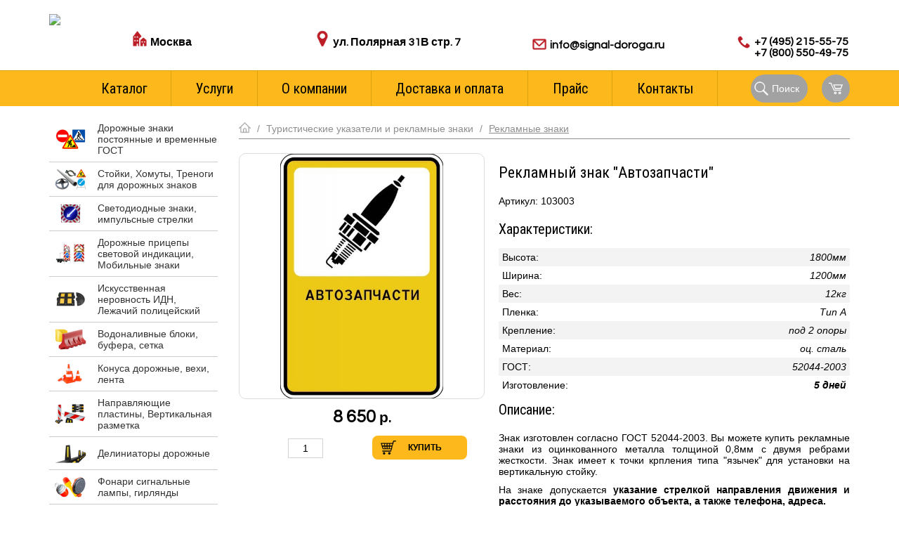

--- FILE ---
content_type: text/html; charset=UTF-8
request_url: https://signal-doroga.ru/products/stands-and-corners-of-tb/reklamnye-znaki/the-reklamniy-znak-p3/
body_size: 20835
content:
<!DOCTYPE HTML>
<html xmlns="http://www.w3.org/1999/xhtml">

<head>
    <title>Рекламный знак &quot;Автозапчасти&quot; / Туристические указатели купить от производителя | Рекламные знаки на заказ / Рекламные знаки / Продукция</title>
    <meta name="viewport" content="width=device-width, initial-scale=1, shrink-to-fit=no">
    <meta content="text/html; charset=UTF-8" http-equiv="Content-Type" />
    <meta name="description" content="Рекламный знак &quot;Автозапчасти&quot; / Туристические указатели и рекламные знаки / Рекламные знаки / Продукция" />
    <meta name="keywords" content="Рекламный знак &quot;Автозапчасти&quot; / Туристические указатели и рекламные знаки / Рекламные знаки / Продукция" />
    <meta http-equiv="X-UA-Compatible" content="IE=edge" />
    <link rel="shortcut icon" href="/favicon.ico" />

    <!-- Google Tag Manager -->
    <script>
        (function(w, d, s, l, i) {
            w[l] = w[l] || [];
            w[l].push({
                'gtm.start': new Date().getTime(),
                event: 'gtm.js'
            });
            var f = d.getElementsByTagName(s)[0],
                j = d.createElement(s),
                dl = l != 'dataLayer' ? '&l=' + l : '';
            j.async = true;
            j.src =
                'https://www.googletagmanager.com/gtm.js?id=' + i + dl;
            f.parentNode.insertBefore(j, f);
        })(window, document, 'script', 'dataLayer', 'GTM-MDWZFVL');
    </script>
    <!-- End Google Tag Manager -->


    <link rel="stylesheet" type="text/css" href="/hostcmsfiles/css/f2eea8a86c86fd9e42fa3c8feaebe2b6.css?1760590771">
    <script src="https://ajax.googleapis.com/ajax/libs/jquery/3.1.1/jquery.min.js"></script>
    <script src="/hostcmsfiles/js/80d9a693dbde114d748f0a1fc4423140.js"></script>
 
	<script src="https://cdn.jsdelivr.net/npm/@fancyapps/ui@4.0/dist/fancybox.umd.js"></script>
	<link rel="stylesheet" href="https://cdn.jsdelivr.net/npm/@fancyapps/ui/dist/fancybox.css" />
<script>
        (function(w,d,u){
                var s=d.createElement('script');s.async=true;s.src=u+'?'+(Date.now()/60000|0);
                var h=d.getElementsByTagName('script')[0];h.parentNode.insertBefore(s,h);
        })(window,document,'https://cdn-ru.bitrix24.ru/b18162976/crm/site_button/loader_8_ovw5u6.js');
</script>
<meta name="yandex-verification" content="66d063f6bfef04a4" />
</head>

<body>

 
      <!--шапка новая-->
     <div class="top_new">
        <div class="header_new">
                   <div class="logo"><a href="/"><img src="/templates/template1/img/logo.png" /></a></div>
        <div class="city">
            <p class="top_title">Ваш город:</p>
            <p class="city_name">Москва</p>
            <a class="calc_link">Стоимость доставки</a>
        </div>
        <div class="adress">
            <p class="top_title">Адрес пункта выдачи:</p>
            <p class="adress_name">ул. Полярная 31В стр. 7</p>
            </div>
        <div class="email">
            <p class="top_title">Для ваших заказов:</p>
            <a class="email_name" href="znvygb:vasb@fvtany-qbebtn.eh">vasb@fvtany-qbebtn.eh</a><script>function hostcmsEmail(c){return c.replace(/[a-zA-Z]/g, function(c){return String.fromCharCode((c <= "Z" ? 90 : 122) >= (c = c.charCodeAt(0) + 13) ? c : c-26);})}var o = document.currentScript.previousElementSibling; o.href = hostcmsEmail(o.href); o.innerHTML = hostcmsEmail(o.innerHTML);</script>
        </div>
        <div class="phone">
            <p class="top_title">с 8.00 до 18.00 (мск)</p>
            <p class="phone_name">
              <a class="phone_link" href="tel:+74952155575">+7 (495) 215-55-75</a> <br /> 
              <a class="phone_link" href="tel:+78005504975">+7 (800) 550-49-75</a>  
            </p>
       </div>     
      </div> 
      <div class="menu_wrapper">
       <!--меню-->
            <div class="header-nav"><a href="javascript:;" class="toggle-mobile-nav"><span>Menu</span></a>
                

<nav><ul><li><a href="/products/">Каталог</a></li><li class="li_podmenu"><a href="/services/">Услуги</a><ul class="podmenu"><li><a href="/services/the-road-markings/">Нанесение дорожной разметки</a></li><li><a href="/services/installation-of-road-signs-and-information-boards/">Установка дорожных знаков и щитов</a></li><li><a href="/services/install-speed-bumps/">Установка лежачих полицейских</a></li><li><a href="/services/rent-equipment-for-marking/">Аренда техники для нанесения разметки</a></li><li><a href="/services/D89A94CF-2725-87D4-6588-2FF94252FB16/">Оклейка и оборудование спецтехники</a></li></ul></li><li><a href="/">О компании</a></li><li><a href="/shipping/">Доставка и оплата</a></li><li><a href="https://docs.google.com/spreadsheets/d/1WMnmv4M6aepeK5Uk-Vks-egKaYMXwit0kLvKaS_JJHI/edit?usp=sharing " target="_blank">Прайс</a></li><li><a href="/contacts/">Контакты</a></li></ul></nav>
    <div class="search_block">Поиск</div>
    <div class="menu_search">
        <a class="close">x</a>
       <form method="get" action="/search/" class="search top-search-form_new">
<input name="text" type="text" value="" class="new_search" />
            </form>
    </div>
    <div class="cart-btn bas cart-btn--header">
        

<div id="little_cart"><span class="cart-btn__icon"><svg xmlns="http://www.w3.org/2000/svg" xmlns:xlink="http://www.w3.org/1999/xlink" class="cart-btn__svg" version="1.1" id="Capa_1" x="0px" y="0px" width="25" height="25" viewBox="0 0 485.196 485.196" style="enable-background:new 0 0 485.196 485.196;" xml:space="preserve"><g><g><polygon points="85.736,45.479 0,45.479 0,75.806 65.892,75.806 172.035,318.405 424.543,318.405 424.543,288.084                                                 191.875,288.084"></polygon><path d="M151.628,106.131l60.654,151.631h212.261l60.653-151.631H151.628z M404.05,227.435h-171.23l-36.396-90.978H440.42                                                     L404.05,227.435z"></path><path d="M227.443,348.737c-25.127,0-45.488,20.372-45.488,45.489c0,25.109,20.36,45.49,45.488,45.49                                                         c25.109,0,45.476-20.381,45.476-45.49C272.919,369.109,252.552,348.737,227.443,348.737z M227.443,409.386                                                         c-8.363,0-15.161-6.81-15.161-15.159c0-8.354,6.797-15.163,15.161-15.163c8.366,0,15.164,6.81,15.164,15.163                                                         C242.606,402.576,235.809,409.386,227.443,409.386z"></path><path d="M379.058,348.737c-25.113,0-45.49,20.372-45.49,45.489c0,25.109,20.377,45.49,45.49,45.49s45.485-20.381,45.485-45.49                                                             C424.543,369.109,404.171,348.737,379.058,348.737z M379.058,409.386c-8.35,0-15.158-6.81-15.158-15.159                                                             c0-8.354,6.809-15.163,15.158-15.163c8.345,0,15.163,6.81,15.163,15.163C394.221,402.576,387.412,409.386,379.058,409.386z"></path></g></g></svg></span><h6>Ваша корзина</h6><p class="cart-btn__empty">пусто</p></div>
    </div>
    <!-- /cart-btn -->
            </div>
            <!--/меню-->
            </div>
      </div>
     <!--/шапка новая-->

    <!-- Google Tag Manager (noscript) -->
    <noscript><iframe src="https://www.googletagmanager.com/ns.html?id=GTM-MDWZFVL" height="0" width="0" style="display:none;visibility:hidden"></iframe></noscript>
    <!-- End Google Tag Manager (noscript) -->


    <!-- mobile-container -->
    <div class="mobile-container">
        <div class="mobile-nav cbp-spmenu cbp-spmenu-vertical cbp-spmenu-left hidden-print">
          
            <div class="mobile-menu hidden-print">
                

<nav><ul><li><a href="/products/">Каталог</a></li><li><a href="/services/">Услуги</a></li><li><a href="/">О компании</a></li><li><a href="/shipping/">Доставка и оплата</a></li><li><a href="https://docs.google.com/spreadsheets/d/1WMnmv4M6aepeK5Uk-Vks-egKaYMXwit0kLvKaS_JJHI/edit?usp=sharing " target="_blank">Прайс</a></li><li><a href="/contacts/">Контакты</a></li></ul></nav>
            </div>
        </div>
        <div class="menu-overlay"></div>
        <div class="mobile-header">
            <div class="mobile-header__top">
                <a href="/" class="logo"><img src="/templates/template1/img/logo.png" alt="logo"></a>
                <h3 class="mobile-tagline">Производство, реализация, монтаж оборудования для организации дорожного движения</h3>
                <div class="mobile-header__bar">
				<p class="email"><a href="znvygb:vasb@fvtany-qbebtn.eh">vasb@fvtany-qbebtn.eh</a><script>function hostcmsEmail(c){return c.replace(/[a-zA-Z]/g, function(c){return String.fromCharCode((c <= "Z" ? 90 : 122) >= (c = c.charCodeAt(0) + 13) ? c : c-26);})}var o = document.currentScript.previousElementSibling; o.href = hostcmsEmail(o.href); o.innerHTML = hostcmsEmail(o.innerHTML);</script></p>
				<a class="tel" href="tel:+78005504975">+7 (800) 550-49-75</a>    
										<a class="tel no-back" href="tel:+74952155575">+7 (495) 215-55-75</a>   
                </div>
            </div>
            <div class="mobile-header__bottom">
                <a class="toggle-mobile-nav hidden-print" href="javascript:;"><span>Menu</span></a>
			  <div class="mobile-search mobile-search-new">
                <form method="get" action="/search/" class="sb top-search-form-mob validate">
                    <ul>
                        <li>Поиск:</li>
                        <li><input name="text" type="text" value="" size="40" placeholder="Поиск" class="required search-header-mob" /><input type="submit" value="Найти" /></li>
                    </ul>
                </form>
            </div>
            </div>
            <div class="cart-btn bas cart-btn--mob">
                <script>
				var parentNode = jQuery('script').last().parent();
				jQuery(function() {
					jQuery.ajax({
						context: parentNode,
						url: '/products/cart/',
						type: 'POST',
						dataType: 'json',
						data: {'_': Math.round(new Date().getTime()), 'loadCart': 1},
						success: function (ajaxData) {
							jQuery(this).html(ajaxData);
						},
						error: function (){return false}
					});
				});
				</script>

<div id="little_cart"><span class="cart-btn__icon"><svg xmlns="http://www.w3.org/2000/svg" xmlns:xlink="http://www.w3.org/1999/xlink" class="cart-btn__svg" version="1.1" id="Capa_1" x="0px" y="0px" width="25" height="25" viewBox="0 0 485.196 485.196" style="enable-background:new 0 0 485.196 485.196;" xml:space="preserve"><g><g><polygon points="85.736,45.479 0,45.479 0,75.806 65.892,75.806 172.035,318.405 424.543,318.405 424.543,288.084                                                 191.875,288.084"></polygon><path d="M151.628,106.131l60.654,151.631h212.261l60.653-151.631H151.628z M404.05,227.435h-171.23l-36.396-90.978H440.42                                                     L404.05,227.435z"></path><path d="M227.443,348.737c-25.127,0-45.488,20.372-45.488,45.489c0,25.109,20.36,45.49,45.488,45.49                                                         c25.109,0,45.476-20.381,45.476-45.49C272.919,369.109,252.552,348.737,227.443,348.737z M227.443,409.386                                                         c-8.363,0-15.161-6.81-15.161-15.159c0-8.354,6.797-15.163,15.161-15.163c8.366,0,15.164,6.81,15.164,15.163                                                         C242.606,402.576,235.809,409.386,227.443,409.386z"></path><path d="M379.058,348.737c-25.113,0-45.49,20.372-45.49,45.489c0,25.109,20.377,45.49,45.49,45.49s45.485-20.381,45.485-45.49                                                             C424.543,369.109,404.171,348.737,379.058,348.737z M379.058,409.386c-8.35,0-15.158-6.81-15.158-15.159                                                             c0-8.354,6.809-15.163,15.158-15.163c8.345,0,15.163,6.81,15.163,15.163C394.221,402.576,387.412,409.386,379.058,409.386z"></path></g></g></svg></span><h6>Ваша корзина</h6><p class="cart-btn__empty">пусто</p></div>
            </div>
            <!-- /cart-btn -->
        </div>
    </div>
    <!-- /mobile-container -->
    <div class="container">
        <style>
.print_image { display: none }

@media print {
	@page { margin: 0 }
	body{margin:1px;font-family:times}
	*{background:#fff !important;color:#000 !important; height:auto !important;
		page-break-after: avoid;
        page-break-before: avoid;
	}
		* { -webkit-print-color-adjust: exact; }
    .hidden-print { display: none }
    * { background:#FFF !important; color:#000 !important }
    a[href^=http]:after { content:" <" attr(href) "> " }
	
	
		
	.print_image {
			float:left;
			display: block;			
	}
	.desc-parametrs, .gtd  {
			width: 400px !important;
			float:left;
			margin: 0px !important;
		}
	
	.desc-text {
			width: 100% !important;
			float:left;
			margin: 0px !important;
		}	
}
</style>

<!--правый-->
<div>
<div class="right">
<!--каталог-->
<!--/каталог-->


<p class="bread"><a href="/products/" id="65"><img src="/img/home.png" /></a><span class="razd"> / </span><a href="/products/stands-and-corners-of-tb/">Туристические указатели и рекламные знаки</a><span class="razd"> / </span><a href="/products/stands-and-corners-of-tb/reklamnye-znaki/">Рекламные знаки</a></p>
<div class="clear product"><div class="product__right"><div class="bc"><h1>Рекламный знак "Автозапчасти"</h1><p class="art">Артикул: 103003</p><div class="print_image"><div class="bi"><div class="connected-carousels-2"><div class="bi2"><div class="stage-2"><div class="carousel-2 carousel-stage-2"><ul><a href="/upload/shop_1/8/5/9/item_8598/shop_items_catalog_image8598.jpg"><img src="/upload/shop_1/8/5/9/item_8598/shop_items_catalog_image8598.jpg" alt="Рекламный знак &quot;Автозапчасти&quot;" /></a></ul></div></div></div></div><p class="bpr"><span class="js-road-sign-prices__price-8598">8 650</span> <small>р.</small></p><div class="addkol hidden-print"><input type="hidden" name="road_sign_prices_table_index_8598" class="js-road-sign-prices__input-8598" /></div></div></div><ul class="hidden-listen"></ul><div class="js_properties"></div><div class="desc desc-parametrs clear"><h3>Характеристики:</h3><table border="0" class="table_cart" style="width: 100%; height: 208px;">
<tbody>
<tr style="height: 26px;">
<td style="width: 48.7633%; height: 26px;">
<p>Высота:</p>
</td>
<td style="width: 51.046%; height: 26px;">
<p>1800мм</p>
</td>
</tr>
<tr style="height: 26px;">
<td style="width: 48.7633%; height: 26px;">
<p>Ширина:</p>
</td>
<td style="width: 51.046%; height: 26px;">
<p>1200мм</p>
</td>
</tr>
<tr style="height: 26px;">
<td style="width: 48.7633%; height: 26px;">
<p>Вес:</p>
</td>
<td style="width: 51.046%; height: 26px;">
<p>12кг</p>
</td>
</tr>
<tr style="height: 26px;">
<td style="width: 48.7633%; height: 26px;">
<p>Пленка:</p>
</td>
<td style="width: 51.046%; height: 26px;">
<p>Тип А</p>
</td>
</tr>
<tr style="height: 26px;">
<td style="width: 48.7633%; height: 26px;">
<p><span>Крепление:</span></p>
</td>
<td style="width: 51.046%; height: 26px;">
<p><span>под 2 опоры</span></p>
</td>
</tr>
<tr style="height: 26px;">
<td style="width: 48.7633%; height: 26px;">
<p>Материал:</p>
</td>
<td style="width: 51.046%; height: 26px;">
<p>оц. сталь</p>
</td>
</tr>
<tr style="height: 26px;">
<td style="width: 48.7633%; height: 26px;">
<p>ГОСТ:</p>
</td>
<td style="width: 51.046%; height: 26px;">
<p><span>52044-2003</span></p>
</td>
</tr>
<tr style="height: 26px;">
<td style="width: 48.7633%; height: 26px;">
<p>Изготовление:</p>
</td>
<td style="width: 51.046%; height: 26px;">
<p><strong>5 дней</strong></p>
</td>
</tr>
</tbody>
</table></div><div class="desc desc-text clear"><p></p><h3>Описание:</h3><p style="text-align: justify;"><span>Знак изготовлен согласно ГОСТ 52044-2003. Вы можете купить рекламные знаки из оцинкованного металла толщиной 0,8мм с двумя ребрами жесткости.&nbsp;Знак имеет к точки крпления типа "язычек" для установки на вертикальную стойку.</span></p>
<p style="text-align: justify;"><span>На знаке допускается<strong> указание стрелкой направления движения и расстояния до указываемого объекта, а также телефона, адреса.</strong></span></p>
<p style="text-align: justify;"><span>На знаке допускается <strong>размещение логотипов и торговых марок указываемого объекта</strong>, а также логотипов и торговых марок фирм, продукция которых представлена в указываемом объекте или осуществляется ее сервисное обслуживание.</span></p></div><a href="javascript:window.print()" class="print_button print_button--products button hidden-print"><span class="print_button__text">Распечатать</span></a></div></div><div class="bi product__left hidden-print"><div class="connected-carousels"><div class="bi2"><div class="stage"><div class="carousel carousel-stage"><ul><li><a href="/upload/shop_1/8/5/9/item_8598/shop_items_catalog_image8598.jpg" data-fancybox="gallery"><img src="/upload/shop_1/8/5/9/item_8598/shop_items_catalog_image8598.jpg" alt="Рекламный знак &quot;Автозапчасти&quot;" /></a></li></ul></div></div></div></div><p class="bpr"><span class="js-road-sign-prices__price-8598">8 650</span> <small>р.</small></p><div class="addkol hidden-print"><input type="hidden" name="road_sign_prices_table_index_8598" class="js-road-sign-prices__input-8598" /><input type="text" size="3" value="1" id="count_8598" /><span onclick="set_count_mod('count_8598', 1);" title="Увеличить" class="pl">Увеличить</span><span onclick="set_count_mod('count_8598', -1);" title="Уменьшить" class="mn">Уменьшить</span></div><div class="in-cart-new"><a href="/products/cart/?add=8598" onclick="return $.addIntoCart('/products/cart/', 8598, document.getElementById('count_8598').value + '&amp;road_sign_price_index=' + $('.js-road-sign-prices__input-8598').val())" class="add">Купить</a></div><div class="clear"></div></div></div>
<div class="clear hidden-print"><p style="text-align: justify;"><span>&nbsp;</span></p></div>
<div class="spts hidden-print bie"><h6>Сопутствующие товары</h6><ul class="goods"><li class="goodnew assoc_goodnew"><a href="/products/stands-clamps-tripods-for-traffic-signs/clamps-plugs/banding-tape-for-mounting-signs-copy-from-17032016-110030/" class="gdni"><span><img src="/upload/shop_1/4/1/4/item_4141/small_shop_items_catalog_image4141.png" alt="Скрепа для монтажной ленты с зубьями (Бугель)" /></span></a><h4><a href="/products/stands-clamps-tripods-for-traffic-signs/clamps-plugs/banding-tape-for-mounting-signs-copy-from-17032016-110030/" title="Скрепа для монтажной ленты с зубьями (Бугель)">Скрепа для монтажной ленты с зубьями (Бугель)</a></h4><p class="gdnp"><span class="js-road-sign-prices__price-4141">19</span> <small>р.</small></p><a href="/products/stands-clamps-tripods-for-traffic-signs/clamps-plugs/banding-tape-for-mounting-signs-copy-from-17032016-110030/" title="Скрепа для монтажной ленты с зубьями (Бугель)" class="gdnf">Подробнее</a><a href="/products/stands-clamps-tripods-for-traffic-signs/clamps-plugs/banding-tape-for-mounting-signs-copy-from-17032016-110030/" class="der">Скрепа для монтажной ленты с зубьями (Бугель)</a><div class="bigadd"><table border="0" class="table_cart" style="border-collapse: collapse; height: 208px;">
<tbody>
<tr style="height: 26px;">
<td style="height: 26px; width: 739px;">
<p>Размер:</p>
</td>
<td style="height: 26px; width: 831px;">
<p>45х25мм</p>
</td>
</tr>
<tr style="height: 26px;">
<td style="height: 26px; width: 739px;">
<p>Полоса:</p>
</td>
<td style="height: 26px; width: 831px;">
<p>20мм</p>
</td>
</tr>
<tr style="height: 26px;">
<td style="height: 26px; width: 739px;">
<p>Т. стенки:</p>
</td>
<td style="height: 26px; width: 831px;">
<p>1,5мм</p>
</td>
</tr>
<tr style="height: 26px;">
<td style="height: 26px; width: 739px;">
<p>Вес:</p>
</td>
<td style="height: 26px; width: 831px;">4,5гр.</td>
</tr>
<tr style="height: 26px;">
<td style="height: 26px; width: 739px;">
<p><span>Материал:</span></p>
</td>
<td style="height: 26px; width: 831px;">
<p><span>оцинк. сталь</span></p>
</td>
</tr>
<tr style="height: 26px;">
<td style="height: 26px; width: 739px;">
<p>Сталь:</p>
</td>
<td style="height: 26px; width: 831px;">
<p>марка С304</p>
</td>
</tr>
<tr style="height: 26px;">
<td style="height: 26px; width: 739px;">
<p><span>Упаковка</span>:</p>
</td>
<td style="height: 26px; width: 831px;">
<p><span>100шт.</span></p>
</td>
</tr>
<tr style="height: 26px;">
<td style="height: 26px; width: 739px;">
<p>Изготовление:</p>
</td>
<td style="height: 26px; width: 831px;">
<p><strong>в наличии</strong></p>
</td>
</tr>
</tbody>
</table><div class="addkol"><input type="text" size="3" value="1" id="count_4141" /><span onclick="set_count_mod('count_4141', 1);" title="Увеличить" class="pl">Увеличить</span><span onclick="set_count_mod('count_4141', -1);" title="Уменьшить" class="mn">Уменьшить</span></div><a href="/products/cart/?add=4141" onclick="return $.addIntoCart('/products/cart/', 4141, document.getElementById('count_4141').value)" class="add">Купить</a></div></li><li class="goodnew assoc_goodnew"><a href="/products/stands-clamps-tripods-for-traffic-signs/clamps-plugs/homut76/" class="gdni"><span><img src="/upload/shop_1/3/5/4/item_3544/small_item_3544.jpg" alt="Хомут 76 мм для крепления знаков" /></span></a><h4><a href="/products/stands-clamps-tripods-for-traffic-signs/clamps-plugs/homut76/" title="Хомут 76 мм для крепления знаков">Хомут 76 мм для крепления знаков</a></h4><p class="gdnp"><span class="js-road-sign-prices__price-3544">80</span> <small>р.</small></p><a href="/products/stands-clamps-tripods-for-traffic-signs/clamps-plugs/homut76/" title="Хомут 76 мм для крепления знаков" class="gdnf">Подробнее</a><a href="/products/stands-clamps-tripods-for-traffic-signs/clamps-plugs/homut76/" class="der">Хомут 76 мм для крепления знаков</a><div class="bigadd"><table border="0" class="table_cart" style="border-collapse: collapse; height: 208px;">
<tbody>
<tr style="height: 26px;">
<td style="height: 26px; width: 739px;">
<p>Диаметр:</p>
</td>
<td style="height: 26px; width: 831px;">
<p>д76мм</p>
</td>
</tr>
<tr style="height: 26px;">
<td style="height: 26px; width: 739px;">
<p>Полоса:</p>
</td>
<td style="height: 26px; width: 831px;">
<p>20мм</p>
</td>
</tr>
<tr style="height: 26px;">
<td style="height: 26px; width: 739px;">
<p>Т. стенки:</p>
</td>
<td style="height: 26px; width: 831px;">
<p>2мм</p>
</td>
</tr>
<tr style="height: 26px;">
<td style="height: 26px; width: 739px;">
<p>Вес:</p>
</td>
<td style="height: 26px; width: 831px;">0,23кг</td>
</tr>
<tr style="height: 26px;">
<td style="height: 26px; width: 739px;">
<p><span>Материал:</span></p>
</td>
<td style="height: 26px; width: 831px;">
<p><span>оцинк. сталь</span></p>
</td>
</tr>
<tr style="height: 26px;">
<td style="height: 26px; width: 739px;">
<p>Коробка:</p>
</td>
<td style="height: 26px; width: 831px;">
<p>50шт.</p>
</td>
</tr>
<tr style="height: 26px;">
<td style="height: 26px; width: 739px;">
<p><span>Серия</span>:</p>
</td>
<td style="height: 26px; width: 831px;">
<p><span>3.503.9-80</span></p>
</td>
</tr>
<tr style="height: 26px;">
<td style="height: 26px; width: 739px;">
<p>Cpoк изгoтoв.:</p>
</td>
<td style="height: 26px; width: 831px;">
<p><strong>в наличии</strong></p>
</td>
</tr>
</tbody>
</table><div class="addkol"><input type="text" size="3" value="1" id="count_3544" /><span onclick="set_count_mod('count_3544', 1);" title="Увеличить" class="pl">Увеличить</span><span onclick="set_count_mod('count_3544', -1);" title="Уменьшить" class="mn">Уменьшить</span></div><a href="/products/cart/?add=3544" onclick="return $.addIntoCart('/products/cart/', 3544, document.getElementById('count_3544').value)" class="add">Купить</a></div></li><li class="goodnew assoc_goodnew"><a href="/products/stands-clamps-tripods-for-traffic-signs/clamps-plugs/clamp-for-mounting-strip-with-teeth-from-a-copy-17032016-110838/" class="gdni"><span><img src="/upload/shop_1/4/1/4/item_4142/small_shop_items_catalog_image4142.jpg" alt="Инструмент для натяжки бандажной ленты МВТ-003" /></span></a><h4><a href="/products/stands-clamps-tripods-for-traffic-signs/clamps-plugs/clamp-for-mounting-strip-with-teeth-from-a-copy-17032016-110838/" title="Инструмент для натяжки бандажной ленты МВТ-003">Инструмент для натяжки бандажной ленты МВТ-003</a></h4><p class="gdnp"><span class="js-road-sign-prices__price-4142">4 400</span> <small>р.</small></p><a href="/products/stands-clamps-tripods-for-traffic-signs/clamps-plugs/clamp-for-mounting-strip-with-teeth-from-a-copy-17032016-110838/" title="Инструмент для натяжки бандажной ленты МВТ-003" class="gdnf">Подробнее</a><a href="/products/stands-clamps-tripods-for-traffic-signs/clamps-plugs/clamp-for-mounting-strip-with-teeth-from-a-copy-17032016-110838/" class="der">Инструмент для натяжки бандажной ленты МВТ-003</a><div class="bigadd"><table border="0" class="table_cart" style="border-collapse: collapse; height: 208px;">
<tbody>
<tr style="height: 26px;">
<td style="height: 26px; width: 739px;">
<p>Макс. усилие:</p>
</td>
<td style="height: 26px; width: 831px;">6кН</td>
</tr>
<tr style="height: 26px;">
<td style="height: 26px; width: 739px;">
<p>Под полосу:</p>
</td>
<td style="height: 26px; width: 831px;">
<p>20мм</p>
</td>
</tr>
<tr style="height: 26px;">
<td style="height: 26px; width: 739px;">
<p>Толщ. полосы:</p>
</td>
<td style="height: 26px; width: 831px;">
<p>до 1мм</p>
</td>
</tr>
<tr style="height: 26px;">
<td style="height: 26px; width: 739px;">
<p>Вес:</p>
</td>
<td style="height: 26px; width: 831px;">0,2кг</td>
</tr>
<tr style="height: 26px;">
<td style="height: 26px; width: 739px;">
<p><span>Материал:</span></p>
</td>
<td style="height: 26px; width: 831px;">
<p>-</p>
</td>
</tr>
<tr style="height: 26px;">
<td style="height: 26px; width: 739px;">
<p>Упаковка:</p>
</td>
<td style="height: 26px; width: 831px;">
<p>-</p>
</td>
</tr>
<tr style="height: 26px;">
<td style="height: 26px; width: 739px;">
<p>Cpoк изгoтoв.:</p>
</td>
<td style="height: 26px; width: 831px;">
<p><strong>в наличии</strong></p>
</td>
</tr>
</tbody>
</table><div class="addkol"><input type="text" size="3" value="1" id="count_4142" /><span onclick="set_count_mod('count_4142', 1);" title="Увеличить" class="pl">Увеличить</span><span onclick="set_count_mod('count_4142', -1);" title="Уменьшить" class="mn">Уменьшить</span></div><a href="/products/cart/?add=4142" onclick="return $.addIntoCart('/products/cart/', 4142, document.getElementById('count_4142').value)" class="add">Купить</a></div></li></ul></div>
</div>
</div>
<!--/правый-->
<!--левый-->
<div class="left">
<!--каталог-->


<nav><ul><li><a href="/products/road-signs/" class="ui"><img src="/upload/shop_1/0/0/1/group_1/small_group_1.png" alt="Дорожные знаки постоянные и временные ГОСТ" /></a><a href="/products/road-signs/"><span>Дорожные знаки постоянные и временные ГОСТ</span></a></li><li><a href="/products/stands-clamps-tripods-for-traffic-signs/" class="ui"><img src="/upload/shop_1/0/0/2/group_2/small_group_2.png" alt="Стойки, Хомуты, Треноги для дорожных знаков" /></a><a href="/products/stands-clamps-tripods-for-traffic-signs/"><span>Стойки, Хомуты, Треноги для дорожных знаков</span></a></li><li><a href="/products/led-signs-pulse-arrows/" class="ui"><img src="/upload/shop_1/0/0/3/group_3/small_group_3.png" alt="Светодиодные знаки, импульсные стрелки" /></a><a href="/products/led-signs-pulse-arrows/"><span>Светодиодные знаки, импульсные стрелки</span></a></li><li><a href="/products/road-trailers-light-indication/" class="ui"><img src="/upload/shop_1/0/2/2/group_22/small_group_22.png" alt="Дорожные прицепы световой индикации, Мобильные знаки" /></a><a href="/products/road-trailers-light-indication/"><span>Дорожные прицепы световой индикации, Мобильные знаки</span></a></li><li><a href="/products/bumps-bumps/" class="ui"><img src="/upload/shop_1/0/1/4/group_14/small_group_14.png" alt="Искусственная неровность ИДН, Лежачий полицейский" /></a><a href="/products/bumps-bumps/"><span>Искусственная неровность ИДН, Лежачий полицейский</span></a></li><li><a href="/products/the-water-filling-blocks-and-buffer/" class="ui"><img src="/upload/shop_1/0/0/9/group_9/small_group_9.png" alt="Водоналивные блоки, буфера, сетка" /></a><a href="/products/the-water-filling-blocks-and-buffer/"><span>Водоналивные блоки, буфера, сетка</span></a></li><li><a href="/products/road-cone/" class="ui"><img src="/upload/shop_1/0/0/6/group_6/small_group_6.png" alt="Конуса дорожные, вехи, лента" /></a><a href="/products/road-cone/"><span>Конуса дорожные, вехи, лента</span></a></li><li><a href="/products/system-direction/" class="ui"><img src="/upload/shop_1/0/0/7/group_7/small_group_7.png" alt="Направляющие пластины, Вертикальная разметка" /></a><a href="/products/system-direction/"><span>Направляющие пластины, Вертикальная разметка</span></a></li><li><a href="/products/deliniatory-dorozhnye/" class="ui"><img src="/upload/shop_1/1/2/3/group_123/small_group_123.png" alt="Делиниаторы дорожные" /></a><a href="/products/deliniatory-dorozhnye/"><span>Делиниаторы дорожные</span></a></li><li><a href="/products/signal-lamp-for-road-works/" class="ui"><img src="/upload/shop_1/0/1/8/group_18/small_group_18.png" alt="Фонари сигнальные лампы, гирлянды" /></a><a href="/products/signal-lamp-for-road-works/"><span>Фонари сигнальные лампы, гирлянды</span></a></li><li><a href="/products/parking-bollards/" class="ui"><img src="/upload/shop_1/0/1/1/group_11/small_group_11.png" alt="Парковочные и сигнальные столбики" /></a><a href="/products/parking-bollards/"><span>Парковочные и сигнальные столбики</span></a></li><li><a href="/products/system-and-lamp-for-road-equipment/" class="ui"><img src="/upload/shop_1/0/2/1/group_21/small_group_21.png" alt="Световые  стрелы и балки для дорожной техники" /></a><a href="/products/system-and-lamp-for-road-equipment/"><span>Световые  стрелы и балки для дорожной техники</span></a></li><li><a href="/products/mobilnye-svetofory/" class="ui"><img src="/upload/shop_1/1/2/5/group_125/small_group_125.png" alt="Мобильные светофоры и Шериф-балки" /></a><a href="/products/mobilnye-svetofory/"><span>Мобильные светофоры и Шериф-балки</span></a></li><li><a href="/products/mobile-fencing/" class="ui"><img src="/upload/shop_1/0/0/5/group_5/small_group_5.png" alt="Временные и постоянные пешеходные ограждения" /></a><a href="/products/mobile-fencing/"><span>Временные и постоянные пешеходные ограждения</span></a></li><li><a href="/products/colocotroni/" class="ui"><img src="/upload/shop_1/0/1/5/group_15/small_group_15.png" alt="Колесоотбойники для парковки" /></a><a href="/products/colocotroni/"><span>Колесоотбойники для парковки</span></a></li><li><a href="/products/fencing-to-protect-the-walls-and-columns/" class="ui"><img src="/upload/shop_1/0/1/6/group_16/small_group_16.png" alt="Демпферы угловые резиновые для защиты стен и колонн" /></a><a href="/products/fencing-to-protect-the-walls-and-columns/"><span>Демпферы угловые резиновые для защиты стен и колонн</span></a></li><li><a href="/products/basics-of-road-signs/" class="ui"><img src="/upload/shop_1/0/5/5/group_55/small_group_55.png" alt="Основы дорожных знаков" /></a><a href="/products/basics-of-road-signs/"><span>Основы дорожных знаков</span></a></li><li><a href="/products/metal-fence/" class="ui"><img src="/upload/shop_1/0/5/2/group_52/small_group_52.png" alt="Ограждения для защиты стен, колон, пожарных шкафов" /></a><a href="/products/metal-fence/"><span>Ограждения для защиты стен, колон, пожарных шкафов</span></a></li><li><a href="/products/masky_znakov/" class="ui"><img src="/upload/shop_1/0/2/4/group_24/small_group_24.png" alt="Маски дорожных знаков (наклейки)" /></a><a href="/products/masky_znakov/"><span>Маски дорожных знаков (наклейки)</span></a></li><li><a href="/products/signs-for-houses-and-navigation/" class="ui"><img src="/upload/shop_1/0/6/9/group_69/small_group_69.png" alt="Светоотражатели и катафоты" /></a><a href="/products/signs-for-houses-and-navigation/"><span>Светоотражатели и катафоты</span></a></li><li><a href="/products/barriers-restrictions-of-travel/" class="ui"><img src="/upload/shop_1/0/9/8/group_98/small_shop_group_image98.png" alt="Шлагбаумы, ограничители проезда" /></a><a href="/products/barriers-restrictions-of-travel/"><span>Шлагбаумы, ограничители проезда</span></a></li><li><a href="/products/road-mirror/" class="ui"><img src="/upload/shop_1/0/1/7/group_17/small_group_17.png" alt="Дорожные обзорные сферические зеркала" /></a><a href="/products/road-mirror/"><span>Дорожные обзорные сферические зеркала</span></a></li><li><a href="/products/reflective-sheeting/" class="ui"><img src="/upload/shop_1/0/0/4/group_4/small_group_4.png" alt="Световозвращающая пленка, маркировочная лента" /></a><a href="/products/reflective-sheeting/"><span>Световозвращающая пленка, маркировочная лента</span></a></li><li><a href="/products/paint-and-plastic-road-markings/" class="ui"><img src="/upload/shop_1/0/1/2/group_12/small_group_12.png" alt="Краска, пластик и трафареты для дорожной разметки" /></a><a href="/products/paint-and-plastic-road-markings/"><span>Краска, пластик и трафареты для дорожной разметки</span></a></li><li><a href="/products/rent-road-equipments/" class="ui"><img src="/upload/shop_1/0/1/0/group_10/small_group_10.png" alt="Аренда дорожного оборудования для временных работ" /></a><a href="/products/rent-road-equipments/"><span>Аренда дорожного оборудования для временных работ</span></a></li><li><a href="/products/safety-signs/" class="ui"><img src="/upload/shop_1/0/5/9/group_59/small_group_59.png" alt="Знаки безопасности, Щиты для газопроводов" /></a><a href="/products/safety-signs/"><span>Знаки безопасности, Щиты для газопроводов</span></a></li><li><a href="/products/komplekti_oborudovaniya/" class="ui"><img src="/upload/shop_1/0/8/7/group_87/small_group_87.png" alt="Оборудование для ограждения мест проведения работ" /></a><a href="/products/komplekti_oborudovaniya/"><span>Оборудование для ограждения мест проведения работ</span></a></li><li><a href="/products/signs-travel/" class="ui"><img src="/upload/shop_1/0/7/3/group_73/small_group_73.png" alt="Железнодорожные путевые знаки" /></a><a href="/products/signs-travel/"><span>Железнодорожные путевые знаки</span></a></li><li><a href="/products/stands-and-corners-of-tb/" class="ui"><img src="/upload/shop_1/0/6/5/group_65/small_group_65.png" alt="Туристические указатели и рекламные знаки" /></a><a href="/products/stands-and-corners-of-tb/" class="act"><span>Туристические указатели и рекламные знаки</span></a></li><li><a href="/products/znaki-navigaczionnye-vnutrennix-sudoxodnyx-putej/" class="ui"><img src="/upload/shop_1/1/2/4/group_124/small_group_124.jpg" alt="Знаки навигационные внутренних судоходных путей" /></a><a href="/products/znaki-navigaczionnye-vnutrennix-sudoxodnyx-putej/"><span>Знаки навигационные внутренних судоходных путей</span></a></li></ul></nav>
<!--/каталог-->
</div>
<!--/левый-->    </div>
    <!--подвал-->
    <div class="bottom hidden-print">
        <div class="footer">
            <!--меню-->
            

<nav><ul><li><a href="/products/">Каталог</a></li><li><a href="/services/">Услуги</a></li><li><a href="/">О компании</a></li><li><a href="/shipping/">Доставка и оплата</a></li><li><a href="https://docs.google.com/spreadsheets/d/1WMnmv4M6aepeK5Uk-Vks-egKaYMXwit0kLvKaS_JJHI/edit?usp=sharing " target="_blank">Прайс</a></li><li><a href="/contacts/">Контакты</a></li></ul></nav>
            <!--/меню-->
            <!--адреса-->
            <p class="cnts">
                Адрес: 125599 Москва, ул. Полярная, д. 31В, стр. 7<br />
                E-mail: <a href="znvygb:vasb@fvtany-qbebtn.eh">vasb@fvtany-qbebtn.eh</a><script>function hostcmsEmail(c){return c.replace(/[a-zA-Z]/g, function(c){return String.fromCharCode((c <= "Z" ? 90 : 122) >= (c = c.charCodeAt(0) + 13) ? c : c-26);})}var o = document.currentScript.previousElementSibling; o.href = hostcmsEmail(o.href); o.innerHTML = hostcmsEmail(o.innerHTML);</script><br>
                <a class="privacy-policy-link" href="/privacy-policy">Политика конфиденциальности</a>
            </p>
            <p class="phone_footer">
             <a href="tel:+74952155575">+7 (495) 215-55-75</a> <br> 
              <a href="tel:+78005504975">+7 (800) 550-49-75</a>
              </p>
            <!--/адреса-->
            <!-- Yandex.Metrika counter -->
            <script type="text/javascript">
                (function(d, w, c) {
                    (w[c] = w[c] || []).push(function() {
                        try {
                            w.yaCounter734749 = new Ya.Metrika({
                                id: 734749,
                                clickmap: true,
                                trackLinks: true,
                                accurateTrackBounce: true
                            });
                        } catch (e) {}
                    });

                    var n = d.getElementsByTagName("script")[0],
                        s = d.createElement("script"),
                        f = function() {
                            n.parentNode.insertBefore(s, n);
                        };
                    s.type = "text/javascript";
                    s.async = true;
                    s.src = "https://mc.yandex.ru/metrika/watch.js";

                    if (w.opera == "[object Opera]") {
                        d.addEventListener("DOMContentLoaded", f, false);
                    } else {
                        f();
                    }
                })(document, window, "yandex_metrika_callbacks");
            </script>
            <noscript>
                <div><img src="https://mc.yandex.ru/watch/734749" style="position:absolute; left:-9999px;" alt="" /></div>
            </noscript>
            <!-- /Yandex.Metrika counter -->

            <!--копирайты-->
            <p class="copy">
                &copy; ООО "СП ГРУПП", 2001-2025.<br>Использование материалов сайта запрещено!<br>Информация не являются публичной офертой.
            </p>
            <!--/копирайты-->
            <!--счетчики-->
            <!--noindex-->
            <div class="counters">

            </div>
            <!--/noindex-->
            <!--/счетчики-->
        </div>
    </div>
    <!--/подвал-->
        <!--типы пленки-->
    <div class="overlay over"></div>
    <div class="popup pop">
        <div class="pc clear">
            <h3>Виды световозвращающей пленки</h3>
<table border="0" style="border: 0px solid rgb(189, 188, 189); width: 608px;">
<tbody>
<tr>
<td style="width: 184px;"><img src="/img/plenka_a.png" width="150" height="90" style="display: block; margin-left: auto; margin-right: auto;"></td>
<td style="height: 120px; width: 421px;">
<p><strong>Тип А</strong> (Инженерная) - пленки со средней интенсивностью световозвращения, оптическая система из сферических линз.</p>
<p><strong>Тип А</strong> (Микропризм.) - пленки со средней интенсивностью световозвращения, оптическая система из микропризм.</p>
<p>Дорожные знаки с пленкой типа А устанавливаются на дорогах с низкой и средней интенсивностью движения.</p>
</td>
</tr>
<tr>
<td style="width: 184px;"><img src="/templates/template1/img/pl1.jpg" width="150" height="90" style="vertical-align: middle; display: block; margin-left: auto; margin-right: auto;"></td>
<td style="height: 120px; width: 421px;"><strong>Типа Б</strong> (высокоинтенсивная) - обладает высокой степенью световозвращения, имеет оптическую систему из микропризм. Применяется на дорогах в населенных пунктах с числом полос шесть и более. Срок службы 10 лет.</td>
</tr>
<tr>
<td style="width: 184px;"><img src="/templates/template1/img/pl2.jpg" width="150" height="90" style="display: block; margin-left: auto; margin-right: auto;"></td>
<td style="height: 120px; width: 421px;"><strong>Типа В</strong> (алмазная) - материал с очень высокой интенсивностью световозвращения, оптическая системf из микропризм. Применяются в населенных пунктах на дорогах с числом полос 6 и более, на загородных автомагистралях с числом полос 4 и более. Рекомендуется применение на пересечениях или примыканиях автодорог на одном уровне, на мостовых сооружениях, при проведения работ. Срок службы 10 лет.</td>
</tr>
<tr>
<td style="width: 184px;"><img src="/templates/template1/img/pl3.jpg" width="150" height="90" style="display: block; margin-left: auto; margin-right: auto;"></td>
<td style="height: 120px; width: 421px;"><strong>Типа В</strong> (алмазная флуоресцентная) - применяется для изготовления дорожных знаков повышенной видимости. Как правило из такой пленки делают окантовку знакам пешеходного перехода и дети или же используют на щитах временных знаков в местах проведения дорожных работ. Срок службы 10 лет.</td>
</tr>
</tbody>
</table>        </div>
        <span class="close_modal cls">Закрыть</span>
    </div>
    <!--/типы пленки-->
    <!--размер-->
    <div class="overlay2 over"></div>
    <div class="popup2 pop">
        <div class="pc clear">
            <h3>Геометрические параметров дорожных знаков по ГОСТ 52290-2004</h3>
<table class="hio" border="1" style="width: 600px; border: 1px solid rgb(133, 133, 133); height: 471px;">
<tbody>
<tr style="height: 17px;">
<td rowspan="2" style="background-color: rgb(215, 213, 214); width: 144px; height: 51px;">Типоразмер знака</td>
<td colspan="2" style="background-color: rgb(215, 213, 214); width: 392px; height: 17px;">Применение знаков</td>
</tr>
<tr style="height: 34px;">
<td style="background-color: rgb(215, 213, 214); width: 167px; height: 34px;">вне населенных пунктов</td>
<td style="background-color: rgb(215, 213, 214); width: 225px; height: 34px;">в населенных пунктах</td>
</tr>
<tr style="height: 105px;">
<td style="width: 144px; height: 105px;">
<p><strong>ТИПОРАЗМЕР - I</strong></p>
<p>треугольник А=700мм<br>круг Д=600мм<br>квадрат 600х600мм<br>табличка 600х300мм</p>
</td>
<td style="width: 167px; height: 105px;">
<p>Допускается использование на дорогах с одной полосой.</p>
</td>
<td style="width: 225px; height: 105px;">
<p>Допускается использование на дорогах и улицах местного значения, проезды, улицы и дороги в сельских поселениях.</p>
</td>
</tr>
<tr style="height: 105px;">
<td style="width: 144px; height: 105px;">
<p><strong>ТИПОРАЗМЕР - II</strong></p>
<p>треугольник А=900мм<br>круг Д=700мм<br>квадрат 700х700мм<br>табличка 700х350мм</p>
</td>
<td style="width: 167px; height: 105px;">
<p>Дороги шириной до трех полос</p>
</td>
<td style="width: 225px; height: 105px;">
<p>Городские улицы, парковки, внутренние территории. Является самым широко применяемым типом размеров дорожных знаков.</p>
</td>
</tr>
<tr style="height: 105px;">
<td style="width: 144px; height: 105px;">
<p><strong>ТИПОРАЗМЕР - III</strong></p>
<p>треугольник А=1200мм<br>круг Д=900мм<br>квадрат 900х900мм<br>табличка 900х450мм</p>
</td>
<td style="width: 167px; height: 105px;">
<p>Дороги с четырьмя и более полосами и автомагистрали</p>
</td>
<td style="width: 225px; height: 105px;">
<p>Магистральные дороги скоростного движения</p>
</td>
</tr>
<tr style="height: 105px;">
<td style="width: 144px; height: 105px;">
<p><strong>ТИПОРАЗМЕР - IV</strong></p>
<p>треугольник А=1500мм<br>круг Д=1200мм<br>квадрат 1200х1200мм<br>табличка 1200х600мм</p>
</td>
<td colspan="2" style="width: 392px; height: 105px;">
<p>На опасных участках во время проведения ремонтных работ или при обосновании целесообразности применения</p>
</td>
</tr>
</tbody>
</table>
<p>Если не знаете какой Размер знака Вам нужен и устанавливаться он будет на внутренней территории, во дворах, на подъездной дороге, на паркинге, в садово-дачном товариществе или просто повесить на ворота, и вы хотите "просто знак, такой как везде" то вам подойдет <strong>ТИПОРАЗМЕР - II</strong>.</p>        </div>
        <span class="close_modal2 cls">Закрыть</span>
    </div>
    <!--/размер-->
    <!--всплывашка-->
    <div class="tpl">
        <div class="tplc">
            <!--меню-->
            

<nav><ul><li><a href="/products/">Каталог</a></li><li><a href="/services/">Услуги</a></li><li><a href="/">О компании</a></li><li><a href="/shipping/">Доставка и оплата</a></li><li><a href="https://docs.google.com/spreadsheets/d/1WMnmv4M6aepeK5Uk-Vks-egKaYMXwit0kLvKaS_JJHI/edit?usp=sharing " target="_blank">Прайс</a></li><li><a href="/contacts/">Контакты</a></li></ul></nav>
            <!--/меню-->
<div class="cart-btn bas cart-btn--sticky" id="cart2">
    

<div id="little_cart"><span class="cart-btn__icon"><svg xmlns="http://www.w3.org/2000/svg" xmlns:xlink="http://www.w3.org/1999/xlink" class="cart-btn__svg" version="1.1" id="Capa_1" x="0px" y="0px" width="25" height="25" viewBox="0 0 485.196 485.196" style="enable-background:new 0 0 485.196 485.196;" xml:space="preserve"><g><g><polygon points="85.736,45.479 0,45.479 0,75.806 65.892,75.806 172.035,318.405 424.543,318.405 424.543,288.084                                                 191.875,288.084"></polygon><path d="M151.628,106.131l60.654,151.631h212.261l60.653-151.631H151.628z M404.05,227.435h-171.23l-36.396-90.978H440.42                                                     L404.05,227.435z"></path><path d="M227.443,348.737c-25.127,0-45.488,20.372-45.488,45.489c0,25.109,20.36,45.49,45.488,45.49                                                         c25.109,0,45.476-20.381,45.476-45.49C272.919,369.109,252.552,348.737,227.443,348.737z M227.443,409.386                                                         c-8.363,0-15.161-6.81-15.161-15.159c0-8.354,6.797-15.163,15.161-15.163c8.366,0,15.164,6.81,15.164,15.163                                                         C242.606,402.576,235.809,409.386,227.443,409.386z"></path><path d="M379.058,348.737c-25.113,0-45.49,20.372-45.49,45.489c0,25.109,20.377,45.49,45.49,45.49s45.485-20.381,45.485-45.49                                                             C424.543,369.109,404.171,348.737,379.058,348.737z M379.058,409.386c-8.35,0-15.158-6.81-15.158-15.159                                                             c0-8.354,6.809-15.163,15.158-15.163c8.345,0,15.163,6.81,15.163,15.163C394.221,402.576,387.412,409.386,379.058,409.386z"></path></g></g></svg></span><h6>Ваша корзина</h6><p class="cart-btn__empty">пусто</p></div>
</div>
<!-- /cart-btn -->
        </div>
    </div>
    <!--/всплывашка-->

    <script type="text/javascript" src="https://consultsystems.ru/script/20715/" charset="utf-8"></script>
    <!--скрипт Лайтбокса-->

    <script type="text/javascript" src="/hostcmsfiles/jquery/lightbox/js/jquery.lightbox.js"></script>
    <link rel="stylesheet" type="text/css" href="/hostcmsfiles/jquery/lightbox/css/jquery.lightbox.css" media="screen" />

    <script type="text/javascript">
        $(function() {
            $('#gallery a:has(img)').lightBox();
        });
    </script>
    <!--скрипт Лайтбокса-->
    <!--слайдшоу-->
    <script type="text/javascript">
        $(document).ready(function() {
					$('.search-header').focus(function(){
           $(this).parents('form').addClass('full');
						$(this).addClass('full');
});
				
            $('#sli').cycle({
                fx: 'fade',
                pager: '#nav'
            });
        });
    </script>
    <!---[if lt IE 9]>
    <script src="/js/html5shiv.min.js"></script>
    <script src="/js/respond.min.js"></script>
    <script src="/js/selectivizr-min.js"></script>
    <style type="text/css" media="screen">
        .header {
            background-color: #FDB81C;
        }
        .header nav ul li {
            border: none !important;
        }
        .header nav ul li a, .tplc nav ul li a {
            font-size: 18px;
        }
        .header nav ul li a:hover {
            background: #000;
        }
        .r-marking-7 li {
            height: 255px !important;
        }
        .r-marking-7 h3 {
            height: 110px !important;
        }
        .install-bord-ul-4 h3 {
            height: 90px;
        }
        .install-bord-ul-4 li img {
            height: 260px;
        }
    </style>
<![endif]-->
    <script type="text/javascript" src="/js/mobile.js"></script>
    <script type="text/javascript" src="/hostcmsfiles/jquery/stacktable.min.js"></script>
    		<script src="//yandex.st/jquery/cookie/1.0/jquery.cookie.min.js"></script>
    <script type="text/javascript">
        $(document).ready(function() {
            $('.qty .minus').on('click', function() {
                var value = Number($(this).next().val());
                if(value != 0){
                    value = value - 1;
                    $(this).next().val(value);
                    $(this).next().blur();
                }
            });  
             $('.qty .plus').on('click', function() {
                var value = Number($(this).prev().val());
                 value = value + 1;
                    $(this).prev().val(value);
                    $(this).prev().blur();
            });
                  $('.header_new .city .city_name').on('click', function() {
         $('.change_city').show();

      });
             $('.change_city .close').on('click', function() {
         $('.change_city').hide();
    
      });
      
            $('.header_new .city .calc_link').on('click', function() {
         $('.modal_delivery').show();
         $('.background').show();
      });
             $('.modal_delivery .close').on('click', function() {
         $('.modal_delivery').hide();
         $('.background').hide();
      });
      
          $('.change_city_input').autocomplete({
		serviceUrl: '/search_city/?autocomplete=1',
		delimiter: /(,|;)\s*/,
		maxHeight: 500,
		width: 300,
		deferRequestBy: 300,
		appendTo: '.change_city_input_block',
		formatResult: function(suggestion, currentValue){
            return "<a class='search-list-item'>" + suggestion.name + "</a>";
        },
        onSelect: function (suggestion) {
             $('.change_city').hide();
             $('.city .city_name').text(suggestion.name);
               $.cookie('city', suggestion.name, {
		expires: 1,
		path: '/'
	});
	$('.adress .adress_name').text(suggestion.adress);
	         $.cookie('adress', suggestion.adress, {
		expires: 1,
		path: '/'
	});
        }
	});
	
	    $('.change_city .city-name').on('click', function() {
          var city_name = $(this).attr('data-city-name'),
              adress_name = $(this).attr('data-city-adress');
               $('.city .city_name').text(city_name);
               $.cookie('city', city_name, {
		expires: 1,
		path: '/'
	});
	$('.adress .adress_name').text(adress_name);
	         $.cookie('adress', adress_name, {
		expires: 1,
		path: '/'
	}); 
	$('.change_city').hide();
      });
	
      
            $('.new_search').autocomplete({
		serviceUrl: '/search/?autocomplete=1',
		delimiter: /(,|;)\s*/,
		maxHeight: 500,
		width: 300,
		deferRequestBy: 300,
		appendTo: '.top-search-form_new',
		formatResult: function(suggestion, currentValue){
            return "<a class='search-list-item' href='" + suggestion.url + "'><div class='img-wrapper'><img src='" + suggestion.img  +"'> </div><p class='search-list-name'>" + suggestion.value + "</p></a>";
        }
	});
                $('.header-nav .search_block').on('click', function() {
         $('.menu_search').show("slide", { direction: "right" }, 200);
         $('.menu_search').addClass('show');
      });
       $('.header-nav .menu_search .close').on('click', function() {
           $('.menu_search').hide("slide", { direction: "right" }, 200);
           $('.menu_search').removeClass('show');
       });   
            
					// jQuery.Autocomplete selectors
	$('.search-header').autocomplete({
		serviceUrl: '/search/?autocomplete=1',
		delimiter: /(,|;)\s*/,
		maxHeight: 500,
		width: 300,
		deferRequestBy: 300,
		appendTo: '.top-search-form',
		formatResult: function(suggestion, currentValue){
            return "<a class='search-list-item' href='" + suggestion.url + "'><div class='img-wrapper'><img src='" + suggestion.img  +"'> </div><p class='search-list-name'>" + suggestion.value + "</p></a>";
        }
	});
	$('.search-header-mob').autocomplete({
		serviceUrl: '/search/?autocomplete=1',
		delimiter: /(,|;)\s*/,
		maxHeight: 500,
		width: 300,
		deferRequestBy: 300,
		appendTo: '.top-search-form-mob',
		formatResult: function(suggestion, currentValue){
            return "<a class='search-list-item' href='" + suggestion.url + "'><div class='img-wrapper'><img src='" + suggestion.img  +"'> </div><p class='search-list-name'>" + suggestion.value + "</p></a>";
        }
	});
					
   });      
    </script>
  <!--  <script type="text/javascript">
        function changeBuffText() {
            var d = document.getElementsByTagName('body')[0];
            var e = window.getSelection();
            var c = e + "";
            var f = "С с Е е Т О о р Р А а Н К Х х В М y".split(/ +/g);
            var g = "C c E e T O o p P A a H K X x B M у".split(/ +/g);
            var b;
            for (var b = 0; b < f.length; b++) {
                c = c.split(f[b]).join(g[b])
            }
            var a = document.createElement('div');
            a.style.position = 'absolute';
            a.style.left = '-99999px';
            d.appendChild(a);
            a.innerHTML = c;
            e.selectAllChildren(a);
            window.setTimeout(function() {
                d.removeChild(a)
            }, 0)
        }
        document.oncopy = changeBuffText;
    </script> -->
    <div class="background"></div>
    <div class="change_city">
        <div class="close">
        <svg viewBox="0 0 24 24"><path d="M18.3 5.71c-.39-.39-1.02-.39-1.41 0L12 10.59 7.11 5.7c-.39-.39-1.02-.39-1.41 0-.39.39-.39 1.02 0 1.41L10.59 12 5.7 16.89c-.39.39-.39 1.02 0 1.41.39.39 1.02.39 1.41 0L12 13.41l4.89 4.89c.39.39 1.02.39 1.41 0 .39-.39.39-1.02 0-1.41L13.41 12l4.89-4.89c.38-.38.38-1.02 0-1.4z"></path></svg></div>
        <div class="change_city_form"><p class="title"> Выберите город получения</p>
   <div class="change_city_input_block">
<input name="text" type="text" value="" placeholder="Введите город..." class="change_city_input"  />
 </div>
</div>
<div class="change_city_group">
                

<div class="group"><div class="sub-group"><div class="sub-group-name">А</div><div class="city-name" data-city-name="Астрахань" data-city-adress="1-й проезд Рождественского, стр. 8">Астрахань</div><div class="city-name" data-city-name="Архангельск" data-city-adress="Кузнечихинский промузел, 1-ый пр-д, 7">Архангельск</div><div class="city-name" data-city-name="Абакан" data-city-adress="Заводская ул., 1В">Абакан</div><div class="city-name" data-city-name="Адлер" data-city-adress="г. Сочи, Адлерский р-н, Гастелло ул., 23а">Адлер</div><div class="city-name" data-city-name="Ангарск" data-city-adress="221-й квартал ул., 4">Ангарск</div><div class="city-name" data-city-name="Апатиты" data-city-adress="ул. Сосновая, 4">Апатиты</div><div class="city-name" data-city-name="Ачинск" data-city-adress="ул. Льва Толстого, 49">Ачинск</div><div class="city-name" data-city-name="Армавир" data-city-adress="ул. Воровского, 58">Армавир</div><div class="city-name" data-city-name="Альметьевск" data-city-adress="ул. Объездная, 16">Альметьевск</div><div class="city-name" data-city-name="Арзамас" data-city-adress="ул. Казанская, д.2А">Арзамас</div><div class="city-name" data-city-name="Асбест" data-city-adress="ул. Плеханова, 9/1">Асбест</div><div class="city-name" data-city-name="Артем" data-city-adress="Сахалинская, 4">Артем</div></div><div class="sub-group"><div class="sub-group-name">Б</div><div class="city-name" data-city-name="Белгород" data-city-adress="Коммунальная ул., 18">Белгород</div><div class="city-name" data-city-name="Барнаул" data-city-adress="Балтийская ул, 84">Барнаул</div><div class="city-name" data-city-name="Брянск" data-city-adress="Бурова ул., стр. 20/18">Брянск</div><div class="city-name" data-city-name="Братск" data-city-adress="Коммунальная ул., 11, стр. 33">Братск</div><div class="city-name" data-city-name="Благовещенск" data-city-adress="ул. Театральная, 251">Благовещенск</div><div class="city-name" data-city-name="Балаково" data-city-adress="Транспортная ул., 8Б">Балаково</div><div class="city-name" data-city-name="Бийск" data-city-adress="ул. имени Героя Советского Союза Васильева, 85">Бийск</div><div class="city-name" data-city-name="Балашиха" data-city-adress="Западная коммунальная зона, Энтузиастов ш., владение 1А">Балашиха</div><div class="city-name" data-city-name="Боровичи" data-city-adress="Окуловская ул., 4">Боровичи</div><div class="city-name" data-city-name="Березники" data-city-adress="ул. Большевистская, 8">Березники</div><div class="city-name" data-city-name="Белорецк" data-city-adress="ул. Тюленина, 23/1">Белорецк</div><div class="city-name" data-city-name="Бердск" data-city-adress="ул. Ленина, 136/1">Бердск</div><div class="city-name" data-city-name="Борисоглебск" data-city-adress="ул. Матросовская, 158">Борисоглебск</div><div class="city-name" data-city-name="Бузулук" data-city-adress="п. Искра, ул. Краснознаменная, д.1.">Бузулук</div></div><div class="sub-group"><div class="sub-group-name">В</div><div class="city-name" data-city-name="Волгоград" data-city-adress="Гумрак, Моторная ул., 9Г">Волгоград</div><div class="city-name" data-city-name="Вологда" data-city-adress="Северная ул., 27б">Вологда</div><div class="city-name" data-city-name="Воронеж" data-city-adress="Торпедо ул., 45в">Воронеж</div><div class="city-name" data-city-name="Волжский" data-city-adress="ул. Пушкина, 117Н">Волжский</div><div class="city-name" data-city-name="Волгодонск" data-city-adress="Прибрежная ул., 2а">Волгодонск</div><div class="city-name" data-city-name="Великий Новгород" data-city-adress="ул. Нехинская, д.57">Великий Новгород</div><div class="city-name" data-city-name="Владивосток" data-city-adress="Посадская ул., 20 (въезд со Снеговой ул.)">Владивосток</div><div class="city-name" data-city-name="Владимир" data-city-adress="ул. Ноябрьская, 131">Владимир</div><div class="city-name" data-city-name="Великие Луки" data-city-adress="ул. Глинки, 52А">Великие Луки</div><div class="city-name" data-city-name="Владикавказ" data-city-adress="Промышленная 6-я ул., 5">Владикавказ</div><div class="city-name" data-city-name="Всеволожск" data-city-adress="Производственная зона г. Всеволожска, Южное ш., 140, лит. В-В1">Всеволожск</div><div class="city-name" data-city-name="Воскресенск" data-city-adress="ул. Советская, 2Ж">Воскресенск</div><div class="city-name" data-city-name="Выборг" data-city-adress="пос. Южный, ул. Водного колодца (напротив АЗС «Shell»)">Выборг</div><div class="city-name" data-city-name="Воркута" data-city-adress="Деповской переулок, 2">Воркута</div><div class="city-name" data-city-name="Выкса" data-city-adress="территория Проммикрорайон №22, здание 1/1">Выкса</div><div class="city-name" data-city-name="Вязьма" data-city-adress="Сычевское шоссе, д.79">Вязьма</div></div><div class="sub-group"><div class="sub-group-name">Г</div><div class="city-name" data-city-name="Гатчина" data-city-adress="Гатчинский р-н, пос. Пригородный, Вырицкое ш., 2">Гатчина</div><div class="city-name" data-city-name="Глазов" data-city-adress="ул. Пионерская, дом 1В">Глазов</div></div><div class="sub-group"><div class="sub-group-name">Д</div><div class="city-name" data-city-name="Дзержинск" data-city-adress="Зарёвская объездная дорога, 9 Ж">Дзержинск</div><div class="city-name" data-city-name="Димитровград" data-city-adress="ул. Ганенкова,55, пом. 1–2, 4–22">Димитровград</div><div class="city-name" data-city-name="Дмитров" data-city-adress="Ковригинское ш., 11В">Дмитров</div><div class="city-name" data-city-name="Домодедово" data-city-adress="ул. Станционная, 15А">Домодедово</div></div><div class="sub-group"><div class="sub-group-name">Е</div><div class="city-name" data-city-name="Екатеринбург" data-city-adress="г. Березовский, ул. Западная промзона, 22 корпус 4">Екатеринбург</div><div class="city-name" data-city-name="Ейск" data-city-adress="ул. Киевская, 19">Ейск</div><div class="city-name" data-city-name="Евпатория" data-city-adress="Межквартальный проезд, 10">Евпатория</div><div class="city-name" data-city-name="Елец" data-city-adress="ул. Костенко, 67">Елец</div></div><div class="sub-group"><div class="sub-group-name">Ж</div><div class="city-name" data-city-name="Железнодорожный" data-city-adress="г. Балашиха, дер.Соболиха. ул. Новослободская, д. 49">Железнодорожный</div><div class="city-name" data-city-name="Железногорск" data-city-adress="проезд Котельный, зд. 8, помещение 3">Железногорск</div></div><div class="sub-group"><div class="sub-group-name">З</div><div class="city-name" data-city-name="Забайкальск" data-city-adress="Ключевская ул., 1б">Забайкальск</div><div class="city-name" data-city-name="Зеленоград" data-city-adress="2-ой Западный проезд, 1, стр. 2">Зеленоград</div><div class="city-name" data-city-name="Златоуст" data-city-adress="ул. им. И.В. Панфилова, 4А">Златоуст</div></div><div class="sub-group"><div class="sub-group-name">И</div><div class="city-name" data-city-name="Ижевск" data-city-adress="ул. Пойма, 19Б">Ижевск</div><div class="city-name" data-city-name="Иркутск" data-city-adress="ул. Генерала Доватора, строение 25, помещение 3">Иркутск</div><div class="city-name" data-city-name="Иваново" data-city-adress="Кохомское ш., 1д; павильон № 917. Зона погрузки №1">Иваново</div></div><div class="sub-group"><div class="sub-group-name">Й</div><div class="city-name" data-city-name="Йошкар-Ола" data-city-adress="Строителей ул., 76а (юр. адрес: ул. Машиностроителей, 109)">Йошкар-Ола</div></div><div class="sub-group"><div class="sub-group-name">К</div><div class="city-name" data-city-name="Краснодар" data-city-adress="ул. имени Александра Покрышкина, 2/12">Краснодар</div><div class="city-name" data-city-name="Курск" data-city-adress="50 лет Октября ул., 179в1">Курск</div><div class="city-name" data-city-name="Казань" data-city-adress="Восстания ул., 100">Казань</div><div class="city-name" data-city-name="Красноярск" data-city-adress="Северное ш., 17">Красноярск</div><div class="city-name" data-city-name="Киров" data-city-adress="ул. Дзержинского 81/3">Киров</div><div class="city-name" data-city-name="Курган" data-city-adress="Омская ул., 146">Курган</div><div class="city-name" data-city-name="Кемерово" data-city-adress="Тухачевского ул., 60">Кемерово</div><div class="city-name" data-city-name="Калуга" data-city-adress="Грабцевское ш.,107">Калуга</div><div class="city-name" data-city-name="Калининград" data-city-adress="ул. Камская, 62">Калининград</div><div class="city-name" data-city-name="Камышин" data-city-adress="Петровская ул., 36">Камышин</div><div class="city-name" data-city-name="Котлас" data-city-adress="Новая Ветка ул., 3, стр. 1">Котлас</div><div class="city-name" data-city-name="Кострома" data-city-adress="Зеленая ул., д.1 лит. А">Кострома</div><div class="city-name" data-city-name="Коломна" data-city-adress="с. Амерево, тер. автодорога М-5 Урал, д. 1А">Коломна</div><div class="city-name" data-city-name="Каменск-Уральский" data-city-adress="Октябрьская ул., 21">Каменск-Уральский</div><div class="city-name" data-city-name="Клин" data-city-adress="д. Борозда, д. 170/4">Клин</div><div class="city-name" data-city-name="Комсомольск-на-Амуре" data-city-adress="Кирова ул., 12/2">Комсомольск-на-Амуре</div><div class="city-name" data-city-name="Красногорск" data-city-adress="Пятницкое ш 7км, владение 2">Красногорск</div><div class="city-name" data-city-name="Клинцы" data-city-adress="ул. Первомайская, 57А">Клинцы</div><div class="city-name" data-city-name="Качканар" data-city-adress="ул. Привокзальная, 4">Качканар</div><div class="city-name" data-city-name="Кирово-Чепецк" data-city-adress="ул. Производственная, 6">Кирово-Чепецк</div><div class="city-name" data-city-name="Каменск-Шахтинский" data-city-adress="ул. Героев Пионеров, 16">Каменск-Шахтинский</div><div class="city-name" data-city-name="Кузнецк" data-city-adress="Алексеевское ш., 4">Кузнецк</div><div class="city-name" data-city-name="Краснокамск" data-city-adress="ул. Звездная, д. 1а, корпус 6">Краснокамск</div><div class="city-name" data-city-name="Керчь" data-city-adress="Индустриальное ш., 15">Керчь</div><div class="city-name" data-city-name="Ковров" data-city-adress="ул. Муромская 16/1">Ковров</div><div class="city-name" data-city-name="Кропоткин" data-city-adress="ул. Заводская, 6/1">Кропоткин</div><div class="city-name" data-city-name="Кимры" data-city-adress="ул. Дмитрия Баслыка д.4">Кимры</div><div class="city-name" data-city-name="Кинешма" data-city-adress="ул. Вичугская, 134 Б">Кинешма</div></div><div class="sub-group"><div class="sub-group-name">Л</div><div class="city-name" data-city-name="Липецк" data-city-adress="Трубный проезд, 17б">Липецк</div><div class="city-name" data-city-name="Ливны" data-city-adress="ул. Индустриальная, 2Д">Ливны</div><div class="city-name" data-city-name="Ленинск-Кузнецкий" data-city-adress="ул. Спасстанция, 15/18">Ленинск-Кузнецкий</div><div class="city-name" data-city-name="Луганск" data-city-adress="ул. Молодежная, 20">Луганск</div></div><div class="sub-group"><div class="sub-group-name">М</div><div class="city-name" data-city-name="Москва" data-city-adress="Полярная ул., 31В, стр. 7">Москва</div><div class="city-name" data-city-name="Мурманск" data-city-adress="Промышленная ул., 25">Мурманск</div><div class="city-name" data-city-name="Магнитогорск" data-city-adress="ул. 1-я Северо-Западная, дом 10, стр. 3">Магнитогорск</div><div class="city-name" data-city-name="Миасс" data-city-adress="Академика Павлова ул., 8/3">Миасс</div><div class="city-name" data-city-name="Мытищи" data-city-adress="г. Королев, ул. Пионерская, 2 (ориентир для навигаторов ул. Пионерская, 4к125)">Мытищи</div><div class="city-name" data-city-name="Муром" data-city-adress="Владимирское ш., 5">Муром</div><div class="city-name" data-city-name="Махачкала" data-city-adress="Индустриальный пер., 11 (юр. адрес: ул. Крылова, 5)">Махачкала</div><div class="city-name" data-city-name="Майкоп" data-city-adress="ул. Промышленная, 56Д, стр.1">Майкоп</div><div class="city-name" data-city-name="Мичуринск" data-city-adress="ул. Лаврова, 21">Мичуринск</div><div class="city-name" data-city-name="Мценск" data-city-adress="ул. Тургенева 129">Мценск</div></div><div class="sub-group"><div class="sub-group-name">Н</div><div class="city-name" data-city-name="Нижний Новгород" data-city-adress="Московское ш., 52">Нижний Новгород</div><div class="city-name" data-city-name="Новосибирск" data-city-adress="Сухарная ул., 35/1">Новосибирск</div><div class="city-name" data-city-name="Набережные Челны" data-city-adress="Хлебный проезд, 30">Набережные Челны</div><div class="city-name" data-city-name="Нижний Тагил" data-city-adress="Восточное ш., 17б стр. 1">Нижний Тагил</div><div class="city-name" data-city-name="Новокузнецк" data-city-adress="Полесская ул., 15">Новокузнецк</div><div class="city-name" data-city-name="Новороссийск" data-city-adress="с. Гайдук, Новороссийское шоссе, 59">Новороссийск</div><div class="city-name" data-city-name="Нижневартовск" data-city-adress="ул. Кузоваткина, 5, с.7">Нижневартовск</div><div class="city-name" data-city-name="Новомосковск" data-city-adress="Первомайская ул., 83, лит. С">Новомосковск</div><div class="city-name" data-city-name="Ногинск" data-city-adress="Электростальское ш., 1а">Ногинск</div><div class="city-name" data-city-name="Нижнекамск" data-city-adress="ул. Спортивная, 2">Нижнекамск</div><div class="city-name" data-city-name="Новочеркасск" data-city-adress="Газетная ул., 21">Новочеркасск</div><div class="city-name" data-city-name="Новый Уренгой" data-city-adress="ул. Имени В.Я.Петуха, 17">Новый Уренгой</div><div class="city-name" data-city-name="Нефтекамск" data-city-adress="ул. Высоковольтная, 9С">Нефтекамск</div><div class="city-name" data-city-name="Ноябрьск" data-city-adress="3-й проезд, 9В/11 (тер. Юго-Восточный промузел)">Ноябрьск</div><div class="city-name" data-city-name="Новочебоксарск" data-city-adress="ул. Промышленная, 40 А">Новочебоксарск</div><div class="city-name" data-city-name="Находка" data-city-adress="ул. Шоссейная, 146">Находка</div><div class="city-name" data-city-name="Нальчик" data-city-adress="ул. Комарова, д.163">Нальчик</div><div class="city-name" data-city-name="Новоуральск" data-city-adress="ул. Подгорная, 5">Новоуральск</div><div class="city-name" data-city-name="Невинномысск" data-city-adress="Пятигорское шоссе, 7">Невинномысск</div><div class="city-name" data-city-name="Норильск" data-city-adress="ул. Комсомольская, 35">Норильск</div></div><div class="sub-group"><div class="sub-group-name">О</div><div class="city-name" data-city-name="Оренбург" data-city-adress="Загородное шоссе, 3">Оренбург</div><div class="city-name" data-city-name="Омск" data-city-adress="ул. Омская, 221">Омск</div><div class="city-name" data-city-name="Орел" data-city-adress="ул. Колхозная, 11, корп. 4.">Орел</div><div class="city-name" data-city-name="Орск" data-city-adress="Новотроицкое шоссе, 11">Орск</div><div class="city-name" data-city-name="Обнинск" data-city-adress="д. Доброе зд. 91/6">Обнинск</div><div class="city-name" data-city-name="Одинцово" data-city-adress="ул. Западная, 18 с. 5">Одинцово</div><div class="city-name" data-city-name="Орехово-Зуево" data-city-adress="ул. Кирова, 58">Орехово-Зуево</div><div class="city-name" data-city-name="Октябрьский" data-city-adress="ул. Северная 25 к 8">Октябрьский</div><div class="city-name" data-city-name="Озерск" data-city-adress="ул. Индустриальная, 4а">Озерск</div></div><div class="sub-group"><div class="sub-group-name">П</div><div class="city-name" data-city-name="Пермь" data-city-adress="Танкистов ул., 50">Пермь</div><div class="city-name" data-city-name="Пенза" data-city-adress="Совхозная ул., стр. 15л">Пенза</div><div class="city-name" data-city-name="Петрозаводск" data-city-adress="Коммунистов ул., 50">Петрозаводск</div><div class="city-name" data-city-name="Псков" data-city-adress="Зональное ш., д. 26, пом. 1001">Псков</div><div class="city-name" data-city-name="Подольск" data-city-adress="Нефтебазовский проезд, 8.">Подольск</div><div class="city-name" data-city-name="Пушкино" data-city-adress="Кудринское ш., 6">Пушкино</div><div class="city-name" data-city-name="Пятигорск" data-city-adress="Кисловодское ш., 48 (трасса на Санамер)">Пятигорск</div><div class="city-name" data-city-name="Первоуральск" data-city-adress="Комсомольская ул., 14">Первоуральск</div><div class="city-name" data-city-name="Пушкин" data-city-adress="ул. Автомобильная, 4А">Пушкин</div><div class="city-name" data-city-name="Прокопьевск" data-city-adress="ул. Крупской, д.1, стр.6">Прокопьевск</div><div class="city-name" data-city-name="Павлово" data-city-adress="1-я Северная ул, дом № 43, Б">Павлово</div><div class="city-name" data-city-name="Петропавловск-Камчатский" data-city-adress="ул. Вулканная, 53/1 строение 2">Петропавловск-Камчатский</div><div class="city-name" data-city-name="Плесецк" data-city-adress="Синкевича ул, дом 17">Плесецк</div></div><div class="sub-group"><div class="sub-group-name">Р</div><div class="city-name" data-city-name="Ростов-на-Дону" data-city-adress="Вавилова ул., 68">Ростов-на-Дону</div><div class="city-name" data-city-name="Рязань" data-city-adress="Окружная дорога, 185 км, стр. 6а">Рязань</div><div class="city-name" data-city-name="Рыбинск" data-city-adress="Ярославский тракт, 41а">Рыбинск</div><div class="city-name" data-city-name="Рославль" data-city-adress="ул. Красноармейская, 8">Рославль</div><div class="city-name" data-city-name="Россошь" data-city-adress="ул. Нахимова, 9">Россошь</div><div class="city-name" data-city-name="Рубцовск" data-city-adress="Ул. Оросительная, 223, пом. 7">Рубцовск</div><div class="city-name" data-city-name="Ржев" data-city-adress="Муравьевский тракт, 24">Ржев</div></div><div class="sub-group"><div class="sub-group-name">С</div><div class="city-name" data-city-name="Санкт-Петербург" data-city-adress="1-й Верхний пер., 12б">Санкт-Петербург</div><div class="city-name" data-city-name="Самара" data-city-adress="Демократическая ул., 45а">Самара</div><div class="city-name" data-city-name="Саратов" data-city-adress="мкр. Елшанка, ул. Автокомбинатовская, 12/6">Саратов</div><div class="city-name" data-city-name="Ставрополь" data-city-adress="Кулакова пр., 28б">Ставрополь</div><div class="city-name" data-city-name="Сургут" data-city-adress="п. Восточный промрайон, Сосновая ул., 43/2">Сургут</div><div class="city-name" data-city-name="Сыктывкар" data-city-adress="Сысольское ш., 33">Сыктывкар</div><div class="city-name" data-city-name="Сочи" data-city-adress="Краснодонская ул., 64">Сочи</div><div class="city-name" data-city-name="Смоленск" data-city-adress="Кашена ул., 23">Смоленск</div><div class="city-name" data-city-name="Стерлитамак" data-city-adress="Профсоюзная ул., 7">Стерлитамак</div><div class="city-name" data-city-name="Саранск" data-city-adress="Строительная ул., 32Бс1">Саранск</div><div class="city-name" data-city-name="Сызрань" data-city-adress="Хвалынская ул., 83">Сызрань</div><div class="city-name" data-city-name="Солнечногорск" data-city-adress="д. Дубинино стр. 51с">Солнечногорск</div><div class="city-name" data-city-name="Северодвинск" data-city-adress="Архангельское ш., 29, к. 1">Северодвинск</div><div class="city-name" data-city-name="Старый Оскол" data-city-adress="Заводская ул., 1а">Старый Оскол</div><div class="city-name" data-city-name="Серпухов" data-city-adress="Северное ш., 4 (юр. адрес: мкр. Ивановские дворики, филиал № 2)">Серпухов</div><div class="city-name" data-city-name="Симферополь" data-city-adress="Базовая ул., 6 (почтовый адрес: Северная ул., 6)">Симферополь</div><div class="city-name" data-city-name="Серов" data-city-adress="ул. Нахабина, 3Б">Серов</div><div class="city-name" data-city-name="Севастополь" data-city-adress="ул. Отрадная, 17/1">Севастополь</div><div class="city-name" data-city-name="Ступино" data-city-adress="Ул. Транспортная, владение 20а">Ступино</div><div class="city-name" data-city-name="Сосновый Бор" data-city-adress="Копорское шоссе, зд. 26 А">Сосновый Бор</div><div class="city-name" data-city-name="Сергиев Посад" data-city-adress="ул. Фабричная, 4А">Сергиев Посад</div><div class="city-name" data-city-name="Салават" data-city-adress="ул. Нуриманова, 30">Салават</div></div><div class="sub-group"><div class="sub-group-name">Т</div><div class="city-name" data-city-name="Тула" data-city-adress="д. Нижнее Елькино, 77">Тула</div><div class="city-name" data-city-name="Тюмень" data-city-adress="ул. Коммунистическая, 47, строение 11">Тюмень</div><div class="city-name" data-city-name="Тольятти" data-city-adress="ул. Борковская, 76">Тольятти</div><div class="city-name" data-city-name="Томск" data-city-adress="Ул. Профсоюзная, 2/47, стр.1">Томск</div><div class="city-name" data-city-name="Тамбов" data-city-adress="проезд Энергетиков, 30">Тамбов</div><div class="city-name" data-city-name="Тверь" data-city-adress="п. Элеватор,  3-й пер., 6, стр. 1">Тверь</div><div class="city-name" data-city-name="Томилино" data-city-adress="Московская обл., Люберецкий р-н., рп Октябрьский, ул. Ленина, 47">Томилино</div><div class="city-name" data-city-name="Таганрог" data-city-adress="Чучева ул., 1">Таганрог</div><div class="city-name" data-city-name="Тобольск" data-city-adress="Северный промышленный район, квартал 1а, № 2б, строение 1">Тобольск</div><div class="city-name" data-city-name="Туапсе" data-city-adress="ул. Набережная, 9">Туапсе</div></div><div class="sub-group"><div class="sub-group-name">У</div><div class="city-name" data-city-name="Уфа" data-city-adress="Майкопская ул., 59">Уфа</div><div class="city-name" data-city-name="Ульяновск" data-city-adress="Московское шоссе, 12б">Ульяновск</div><div class="city-name" data-city-name="Улан-Удэ" data-city-adress="502-ой километр ул., 160">Улан-Удэ</div><div class="city-name" data-city-name="Ухта" data-city-adress="Ул. Строительная, 13">Ухта</div><div class="city-name" data-city-name="Уссурийск" data-city-adress="ул. Механизаторов, 8А">Уссурийск</div><div class="city-name" data-city-name="Усинск" data-city-adress="ул. Магистральная, 13/1">Усинск</div><div class="city-name" data-city-name="Усть-Кут" data-city-adress="ул. Шевченко, 39">Усть-Кут</div><div class="city-name" data-city-name="Узловая" data-city-adress="ул. Заводская, дом № 17, Б">Узловая</div></div><div class="sub-group"><div class="sub-group-name">Ф</div><div class="city-name" data-city-name="Феодосия" data-city-adress="Керченский тупик, 11">Феодосия</div></div><div class="sub-group"><div class="sub-group-name">Х</div><div class="city-name" data-city-name="Хабаровск" data-city-adress="Целинная ул., 8В">Хабаровск</div><div class="city-name" data-city-name="Ханты-Мансийск" data-city-adress="Объездная ул., 3">Ханты-Мансийск</div></div><div class="sub-group"><div class="sub-group-name">Ч</div><div class="city-name" data-city-name="Череповец" data-city-adress="Промышленная ул., 7, стр. 4">Череповец</div><div class="city-name" data-city-name="Челябинск" data-city-adress="1-я Потребительская ул., 26с1">Челябинск</div><div class="city-name" data-city-name="Чебоксары" data-city-adress="Канашское шоссе, 7/1 (юридический адрес: Лапсарский проезд, 2А, пом. 1)">Чебоксары</div><div class="city-name" data-city-name="Чита" data-city-adress="Сухая Падь ул., 3">Чита</div><div class="city-name" data-city-name="Чехов" data-city-adress="ул. 8 марта, вл. 2">Чехов</div></div><div class="sub-group"><div class="sub-group-name">Ш</div><div class="city-name" data-city-name="Шахты" data-city-adress="Маяковского ул., 232">Шахты</div><div class="city-name" data-city-name="Шадринск" data-city-adress="ул. Мичурина, 6">Шадринск</div></div><div class="sub-group"><div class="sub-group-name">Э</div><div class="city-name" data-city-name="Энгельс" data-city-adress="Лесокомбинатская ул., 30">Энгельс</div></div><div class="sub-group"><div class="sub-group-name">Ю</div><div class="city-name" data-city-name="Южно-Сахалинск" data-city-adress="проспект Мира, 2в/3а, стр. 1">Южно-Сахалинск</div></div><div class="sub-group"><div class="sub-group-name">Я</div><div class="city-name" data-city-name="Ярославль" data-city-adress="Промышленная ул., дом № 18е">Ярославль</div><div class="city-name" data-city-name="Ялта" data-city-adress="ул. Дарсановская, 8">Ялта</div><div class="city-name" data-city-name="Якутск" data-city-adress="Ул. Бабушкина, 9м, стр. 1">Якутск</div></div></div>
</div>
    </div>
  <div class="modal_delivery">
    <div class="close">
        <svg viewBox="0 0 24 24"><path d="M18.3 5.71c-.39-.39-1.02-.39-1.41 0L12 10.59 7.11 5.7c-.39-.39-1.02-.39-1.41 0-.39.39-.39 1.02 0 1.41L10.59 12 5.7 16.89c-.39.39-.39 1.02 0 1.41.39.39 1.02.39 1.41 0L12 13.41l4.89 4.89c.39.39 1.02.39 1.41 0 .39-.39.39-1.02 0-1.41L13.41 12l4.89-4.89c.38-.38.38-1.02 0-1.4z"></path></svg></div>
      <div class="table_12">
<div class="table-row_13">
<div class="table-cel_12">
<p><span style="font-size: 18pt;"><img class="img_left" src="/img/palet.png"><strong>  Доставка по России:</strong></span></p>
<p>Доставка по России осуществляется ТК "Деловые линии". Мы отправляем заказы 1-2 раза в неделю. </p>
<p>Грузы отправляются с терминала в Москве, доставка на терминал за на счет (за исключением крупногабаритных грузов). <br>Оплата за перевозку осуществляется Покупателем на основании счета от Транспортной компании.</p>
<p>Возможна отправка сторонней ТК по договоренности.</p>
<p>Мы осуществляем предварительную упаковку, это незначительно влияет на стоимость товара. Дополнительно возможно заказать деревянную обрешетку для большей сохранности вашего груза.</p>
<p>Рассчитать стоимость перевозки можно на <a href="https://www.dellin.ru/cabinet/requests/?step=freight&amp;requestType=cargo-single" target="_blank" rel="noopener">"Калькуляторе ДЛ"</a>, если нужна информация о параметрах груза - обратитесь к менеджеру.</p>
</div>
</div>
</div>  
  </div>
</body>

</html><!-- HostCMS Benchmark --><script>
window.addEventListener('load', function() {
	var waiting = performance.timing.responseStart - performance.timing.requestStart, loadPage = performance.timing.loadEventStart - performance.timing.requestStart, dnsLookup = performance.timing.domainLookupEnd - performance.timing.domainLookupStart, connectServer = performance.timing.connectEnd - performance.timing.connectStart;

	xmlhttprequest = new XMLHttpRequest();
	xmlhttprequest.open('POST','/hostcms-benchmark.php',true);
	xmlhttprequest.setRequestHeader('Content-type','application/x-www-form-urlencoded');
	xmlhttprequest.send('structure_id=42&waiting_time='+waiting+'&load_page_time='+loadPage+'&dns_lookup='+dnsLookup+'&connect_server='+connectServer);
});
</script>

--- FILE ---
content_type: text/html; charset=UTF-8
request_url: https://signal-doroga.ru/products/cart/
body_size: 16957
content:
<!DOCTYPE HTML>
<html xmlns="http://www.w3.org/1999/xhtml">

<head>
    <title>Корзина</title>
    <meta name="viewport" content="width=device-width, initial-scale=1, shrink-to-fit=no">
    <meta content="text/html; charset=UTF-8" http-equiv="Content-Type" />
    <meta name="description" content="Корзина" />
    <meta name="keywords" content="Корзина" />
    <meta http-equiv="X-UA-Compatible" content="IE=edge" />
    <link rel="shortcut icon" href="/favicon.ico" />

    <!-- Google Tag Manager -->
    <script>
        (function(w, d, s, l, i) {
            w[l] = w[l] || [];
            w[l].push({
                'gtm.start': new Date().getTime(),
                event: 'gtm.js'
            });
            var f = d.getElementsByTagName(s)[0],
                j = d.createElement(s),
                dl = l != 'dataLayer' ? '&l=' + l : '';
            j.async = true;
            j.src =
                'https://www.googletagmanager.com/gtm.js?id=' + i + dl;
            f.parentNode.insertBefore(j, f);
        })(window, document, 'script', 'dataLayer', 'GTM-MDWZFVL');
    </script>
    <!-- End Google Tag Manager -->


    <link rel="stylesheet" type="text/css" href="/hostcmsfiles/css/c9838e57f5d71191134c82cecbd37c99.css?1760590771">
    <script src="https://ajax.googleapis.com/ajax/libs/jquery/3.1.1/jquery.min.js"></script>
    <script src="/hostcmsfiles/js/b3111dddc3b1fa3885228ce58082fedb.js"></script>
 
	<script src="https://cdn.jsdelivr.net/npm/@fancyapps/ui@4.0/dist/fancybox.umd.js"></script>
	<link rel="stylesheet" href="https://cdn.jsdelivr.net/npm/@fancyapps/ui/dist/fancybox.css" />
<script>
        (function(w,d,u){
                var s=d.createElement('script');s.async=true;s.src=u+'?'+(Date.now()/60000|0);
                var h=d.getElementsByTagName('script')[0];h.parentNode.insertBefore(s,h);
        })(window,document,'https://cdn-ru.bitrix24.ru/b18162976/crm/site_button/loader_8_ovw5u6.js');
</script>
<meta name="yandex-verification" content="66d063f6bfef04a4" />
</head>

<body>

 
      <!--шапка новая-->
     <div class="top_new">
        <div class="header_new">
                   <div class="logo"><a href="/"><img src="/templates/template1/img/logo.png" /></a></div>
        <div class="city">
            <p class="top_title">Ваш город:</p>
            <p class="city_name">Москва</p>
            <a class="calc_link">Стоимость доставки</a>
        </div>
        <div class="adress">
            <p class="top_title">Адрес пункта выдачи:</p>
            <p class="adress_name">ул. Полярная 31В стр. 7</p>
            </div>
        <div class="email">
            <p class="top_title">Для ваших заказов:</p>
            <a class="email_name" href="znvygb:vasb@fvtany-qbebtn.eh">vasb@fvtany-qbebtn.eh</a><script>function hostcmsEmail(c){return c.replace(/[a-zA-Z]/g, function(c){return String.fromCharCode((c <= "Z" ? 90 : 122) >= (c = c.charCodeAt(0) + 13) ? c : c-26);})}var o = document.currentScript.previousElementSibling; o.href = hostcmsEmail(o.href); o.innerHTML = hostcmsEmail(o.innerHTML);</script>
        </div>
        <div class="phone">
            <p class="top_title">с 8.00 до 18.00 (мск)</p>
            <p class="phone_name">
              <a class="phone_link" href="tel:+74952155575">+7 (495) 215-55-75</a> <br /> 
              <a class="phone_link" href="tel:+78005504975">+7 (800) 550-49-75</a>  
            </p>
       </div>     
      </div> 
      <div class="menu_wrapper">
       <!--меню-->
            <div class="header-nav"><a href="javascript:;" class="toggle-mobile-nav"><span>Menu</span></a>
                

<nav><ul><li><a href="/products/">Каталог</a></li><li class="li_podmenu"><a href="/services/">Услуги</a><ul class="podmenu"><li><a href="/services/the-road-markings/">Нанесение дорожной разметки</a></li><li><a href="/services/installation-of-road-signs-and-information-boards/">Установка дорожных знаков и щитов</a></li><li><a href="/services/install-speed-bumps/">Установка лежачих полицейских</a></li><li><a href="/services/rent-equipment-for-marking/">Аренда техники для нанесения разметки</a></li><li><a href="/services/D89A94CF-2725-87D4-6588-2FF94252FB16/">Оклейка и оборудование спецтехники</a></li></ul></li><li><a href="/">О компании</a></li><li><a href="/shipping/">Доставка и оплата</a></li><li><a href="https://docs.google.com/spreadsheets/d/1WMnmv4M6aepeK5Uk-Vks-egKaYMXwit0kLvKaS_JJHI/edit?usp=sharing " target="_blank">Прайс</a></li><li><a href="/contacts/">Контакты</a></li></ul></nav>
    <div class="search_block">Поиск</div>
    <div class="menu_search">
        <a class="close">x</a>
       <form method="get" action="/search/" class="search top-search-form_new">
<input name="text" type="text" value="" class="new_search" />
            </form>
    </div>
    <div class="cart-btn bas cart-btn--header">
        

<div id="little_cart"><span class="cart-btn__icon"><svg xmlns="http://www.w3.org/2000/svg" xmlns:xlink="http://www.w3.org/1999/xlink" class="cart-btn__svg" version="1.1" id="Capa_1" x="0px" y="0px" width="25" height="25" viewBox="0 0 485.196 485.196" style="enable-background:new 0 0 485.196 485.196;" xml:space="preserve"><g><g><polygon points="85.736,45.479 0,45.479 0,75.806 65.892,75.806 172.035,318.405 424.543,318.405 424.543,288.084                                                 191.875,288.084"></polygon><path d="M151.628,106.131l60.654,151.631h212.261l60.653-151.631H151.628z M404.05,227.435h-171.23l-36.396-90.978H440.42                                                     L404.05,227.435z"></path><path d="M227.443,348.737c-25.127,0-45.488,20.372-45.488,45.489c0,25.109,20.36,45.49,45.488,45.49                                                         c25.109,0,45.476-20.381,45.476-45.49C272.919,369.109,252.552,348.737,227.443,348.737z M227.443,409.386                                                         c-8.363,0-15.161-6.81-15.161-15.159c0-8.354,6.797-15.163,15.161-15.163c8.366,0,15.164,6.81,15.164,15.163                                                         C242.606,402.576,235.809,409.386,227.443,409.386z"></path><path d="M379.058,348.737c-25.113,0-45.49,20.372-45.49,45.489c0,25.109,20.377,45.49,45.49,45.49s45.485-20.381,45.485-45.49                                                             C424.543,369.109,404.171,348.737,379.058,348.737z M379.058,409.386c-8.35,0-15.158-6.81-15.158-15.159                                                             c0-8.354,6.809-15.163,15.158-15.163c8.345,0,15.163,6.81,15.163,15.163C394.221,402.576,387.412,409.386,379.058,409.386z"></path></g></g></svg></span><h6>Ваша корзина</h6><p class="cart-btn__empty">пусто</p></div>
    </div>
    <!-- /cart-btn -->
            </div>
            <!--/меню-->
            </div>
      </div>
     <!--/шапка новая-->

    <!-- Google Tag Manager (noscript) -->
    <noscript><iframe src="https://www.googletagmanager.com/ns.html?id=GTM-MDWZFVL" height="0" width="0" style="display:none;visibility:hidden"></iframe></noscript>
    <!-- End Google Tag Manager (noscript) -->


    <!-- mobile-container -->
    <div class="mobile-container">
        <div class="mobile-nav cbp-spmenu cbp-spmenu-vertical cbp-spmenu-left hidden-print">
          
            <div class="mobile-menu hidden-print">
                

<nav><ul><li><a href="/products/">Каталог</a></li><li><a href="/services/">Услуги</a></li><li><a href="/">О компании</a></li><li><a href="/shipping/">Доставка и оплата</a></li><li><a href="https://docs.google.com/spreadsheets/d/1WMnmv4M6aepeK5Uk-Vks-egKaYMXwit0kLvKaS_JJHI/edit?usp=sharing " target="_blank">Прайс</a></li><li><a href="/contacts/">Контакты</a></li></ul></nav>
            </div>
        </div>
        <div class="menu-overlay"></div>
        <div class="mobile-header">
            <div class="mobile-header__top">
                <a href="/" class="logo"><img src="/templates/template1/img/logo.png" alt="logo"></a>
                <h3 class="mobile-tagline">Производство, реализация, монтаж оборудования для организации дорожного движения</h3>
                <div class="mobile-header__bar">
				<p class="email"><a href="znvygb:vasb@fvtany-qbebtn.eh">vasb@fvtany-qbebtn.eh</a><script>function hostcmsEmail(c){return c.replace(/[a-zA-Z]/g, function(c){return String.fromCharCode((c <= "Z" ? 90 : 122) >= (c = c.charCodeAt(0) + 13) ? c : c-26);})}var o = document.currentScript.previousElementSibling; o.href = hostcmsEmail(o.href); o.innerHTML = hostcmsEmail(o.innerHTML);</script></p>
				<a class="tel" href="tel:+78005504975">+7 (800) 550-49-75</a>    
										<a class="tel no-back" href="tel:+74952155575">+7 (495) 215-55-75</a>   
                </div>
            </div>
            <div class="mobile-header__bottom">
                <a class="toggle-mobile-nav hidden-print" href="javascript:;"><span>Menu</span></a>
			  <div class="mobile-search mobile-search-new">
                <form method="get" action="/search/" class="sb top-search-form-mob validate">
                    <ul>
                        <li>Поиск:</li>
                        <li><input name="text" type="text" value="" size="40" placeholder="Поиск" class="required search-header-mob" /><input type="submit" value="Найти" /></li>
                    </ul>
                </form>
            </div>
            </div>
            <div class="cart-btn bas cart-btn--mob">
                <script>
				var parentNode = jQuery('script').last().parent();
				jQuery(function() {
					jQuery.ajax({
						context: parentNode,
						url: '/products/cart/',
						type: 'POST',
						dataType: 'json',
						data: {'_': Math.round(new Date().getTime()), 'loadCart': 1},
						success: function (ajaxData) {
							jQuery(this).html(ajaxData);
						},
						error: function (){return false}
					});
				});
				</script>

<div id="little_cart"><span class="cart-btn__icon"><svg xmlns="http://www.w3.org/2000/svg" xmlns:xlink="http://www.w3.org/1999/xlink" class="cart-btn__svg" version="1.1" id="Capa_1" x="0px" y="0px" width="25" height="25" viewBox="0 0 485.196 485.196" style="enable-background:new 0 0 485.196 485.196;" xml:space="preserve"><g><g><polygon points="85.736,45.479 0,45.479 0,75.806 65.892,75.806 172.035,318.405 424.543,318.405 424.543,288.084                                                 191.875,288.084"></polygon><path d="M151.628,106.131l60.654,151.631h212.261l60.653-151.631H151.628z M404.05,227.435h-171.23l-36.396-90.978H440.42                                                     L404.05,227.435z"></path><path d="M227.443,348.737c-25.127,0-45.488,20.372-45.488,45.489c0,25.109,20.36,45.49,45.488,45.49                                                         c25.109,0,45.476-20.381,45.476-45.49C272.919,369.109,252.552,348.737,227.443,348.737z M227.443,409.386                                                         c-8.363,0-15.161-6.81-15.161-15.159c0-8.354,6.797-15.163,15.161-15.163c8.366,0,15.164,6.81,15.164,15.163                                                         C242.606,402.576,235.809,409.386,227.443,409.386z"></path><path d="M379.058,348.737c-25.113,0-45.49,20.372-45.49,45.489c0,25.109,20.377,45.49,45.49,45.49s45.485-20.381,45.485-45.49                                                             C424.543,369.109,404.171,348.737,379.058,348.737z M379.058,409.386c-8.35,0-15.158-6.81-15.158-15.159                                                             c0-8.354,6.809-15.163,15.158-15.163c8.345,0,15.163,6.81,15.163,15.163C394.221,402.576,387.412,409.386,379.058,409.386z"></path></g></g></svg></span><h6>Ваша корзина</h6><p class="cart-btn__empty">пусто</p></div>
            </div>
            <!-- /cart-btn -->
        </div>
    </div>
    <!-- /mobile-container -->
    <div class="container">
        <div class="inner clear">
<div>
<div class="bbas">


<h1>В корзине нет ни одного товара.</h1>
<p>Для оформления заказа добавьте товар в корзину.</p>
</div>
</div>
<div class="basinfo hidden-print">
<h1>Полезная информация</h1>
<table border="0" style="height: 84px; width: 480px;">
<tbody>
<tr style="height: 217px;">
<td style="vertical-align: top; height: 217px; width: 60px;"><img src="/img/oplata.png" width="40" height="40" ;"=""></td>
<td style="height: 217px;">
<p><span style="font-size: 18pt;"><strong>Способы оплаты</strong></span></p>
<p>Мы работаем с юридическими и физическими лицами.<br>После оформления заказа Вам направят счет, который можно оплатить удобным для Вас способом:</p>
<ul>
<li>Банковский перевод</li>
<li>Оплата по QR-коду</li>
<li>Наличный расчет (в офисе)</li>
</ul>
<p>Минимального заказа составляет<span style="color: rgb(224, 62, 45);"> <strong>2000р.</strong></span><strong> </strong>без учета стоимости доставки.</p>
<p></p>
</td>
</tr>
<tr>
<td style="background-color: #002a98;"><img src="/img/knopki/knopka17.png" width="32" height="32" style="vertical-align: middle; display: block; margin-left: auto; margin-right: auto;"></td>
<td style="height: 40px; background-color: #002a98;">
<p><span style="color: #ffffff; font-size: large;">Указывайте в комментариях</span></p>
</td>
</tr>
<tr>
<td></td>
<td>
<p style="text-align: justify;">При заказе дорожных знаков с переменными величинами, таких как "Ограничение скорости", "Зона действия", "Ограничение высоты" и др.</p>
<p style="text-align: justify;">указывайте в комментариях значение величин. </p>
<p style="text-align: justify;"></p>
</td>
</tr>
</tbody>
</table>
<p style="text-align: justify;">При отправки груза транспортной компанией МЫ осуществляем предварительную упаковку товара, это может незначительно повлиять на его стоимость. Для большей сохранности продукции, по Вашему запросу, Мы можем заказать деревянную обрешетку в ТК.</p></div>
</div>

<script type="text/javascript">
$( document ).ready(function() {
	
	// скрипт пересчитывает корзину без перезагрузки страницы и без нажатия на кнопку пересчет
	$('#form').on('blur', '.qty', function() {
		var data = $('#form').serializeArray();
		data.push({name: 'recount', value: 'Пересчитать'});
		
		$.ajax({
		  type: "POST",
		  url: "/products/cart/",
		  data: data
		}).done(function( request ) {
		   $(".sh").load("/products/cart/ .sh"); 
		   setTimeout(function() {
		   $('.qty .minus').on('click', function() {
                var value = Number($(this).next().val());
                if(value != 0){
                    value = value - 1;
                    $(this).next().val(value);
                    $(this).next().blur();
                }
            });  
             $('.qty .plus').on('click', function() {
                var value = Number($(this).prev().val());
                 value = value + 1;
                    $(this).prev().val(value);
                    $(this).prev().blur();
            });
	 
}, 1000);
	
		});
		
		
		return false;
	});
	
});
</script>    </div>
    <!--подвал-->
    <div class="bottom hidden-print">
        <div class="footer">
            <!--меню-->
            

<nav><ul><li><a href="/products/">Каталог</a></li><li><a href="/services/">Услуги</a></li><li><a href="/">О компании</a></li><li><a href="/shipping/">Доставка и оплата</a></li><li><a href="https://docs.google.com/spreadsheets/d/1WMnmv4M6aepeK5Uk-Vks-egKaYMXwit0kLvKaS_JJHI/edit?usp=sharing " target="_blank">Прайс</a></li><li><a href="/contacts/">Контакты</a></li></ul></nav>
            <!--/меню-->
            <!--адреса-->
            <p class="cnts">
                Адрес: 125599 Москва, ул. Полярная, д. 31В, стр. 7<br />
                E-mail: <a href="znvygb:vasb@fvtany-qbebtn.eh">vasb@fvtany-qbebtn.eh</a><script>function hostcmsEmail(c){return c.replace(/[a-zA-Z]/g, function(c){return String.fromCharCode((c <= "Z" ? 90 : 122) >= (c = c.charCodeAt(0) + 13) ? c : c-26);})}var o = document.currentScript.previousElementSibling; o.href = hostcmsEmail(o.href); o.innerHTML = hostcmsEmail(o.innerHTML);</script><br>
                <a class="privacy-policy-link" href="/privacy-policy">Политика конфиденциальности</a>
            </p>
            <p class="phone_footer">
             <a href="tel:+74952155575">+7 (495) 215-55-75</a> <br> 
              <a href="tel:+78005504975">+7 (800) 550-49-75</a>
              </p>
            <!--/адреса-->
            <!-- Yandex.Metrika counter -->
            <script type="text/javascript">
                (function(d, w, c) {
                    (w[c] = w[c] || []).push(function() {
                        try {
                            w.yaCounter734749 = new Ya.Metrika({
                                id: 734749,
                                clickmap: true,
                                trackLinks: true,
                                accurateTrackBounce: true
                            });
                        } catch (e) {}
                    });

                    var n = d.getElementsByTagName("script")[0],
                        s = d.createElement("script"),
                        f = function() {
                            n.parentNode.insertBefore(s, n);
                        };
                    s.type = "text/javascript";
                    s.async = true;
                    s.src = "https://mc.yandex.ru/metrika/watch.js";

                    if (w.opera == "[object Opera]") {
                        d.addEventListener("DOMContentLoaded", f, false);
                    } else {
                        f();
                    }
                })(document, window, "yandex_metrika_callbacks");
            </script>
            <noscript>
                <div><img src="https://mc.yandex.ru/watch/734749" style="position:absolute; left:-9999px;" alt="" /></div>
            </noscript>
            <!-- /Yandex.Metrika counter -->

            <!--копирайты-->
            <p class="copy">
                &copy; ООО "СП ГРУПП", 2001-2025.<br>Использование материалов сайта запрещено!<br>Информация не являются публичной офертой.
            </p>
            <!--/копирайты-->
            <!--счетчики-->
            <!--noindex-->
            <div class="counters">

            </div>
            <!--/noindex-->
            <!--/счетчики-->
        </div>
    </div>
    <!--/подвал-->
        <!--типы пленки-->
    <div class="overlay over"></div>
    <div class="popup pop">
        <div class="pc clear">
            <h3>Виды световозвращающей пленки</h3>
<table border="0" style="border: 0px solid rgb(189, 188, 189); width: 608px;">
<tbody>
<tr>
<td style="width: 184px;"><img src="/img/plenka_a.png" width="150" height="90" style="display: block; margin-left: auto; margin-right: auto;"></td>
<td style="height: 120px; width: 421px;">
<p><strong>Тип А</strong> (Инженерная) - пленки со средней интенсивностью световозвращения, оптическая система из сферических линз.</p>
<p><strong>Тип А</strong> (Микропризм.) - пленки со средней интенсивностью световозвращения, оптическая система из микропризм.</p>
<p>Дорожные знаки с пленкой типа А устанавливаются на дорогах с низкой и средней интенсивностью движения.</p>
</td>
</tr>
<tr>
<td style="width: 184px;"><img src="/templates/template1/img/pl1.jpg" width="150" height="90" style="vertical-align: middle; display: block; margin-left: auto; margin-right: auto;"></td>
<td style="height: 120px; width: 421px;"><strong>Типа Б</strong> (высокоинтенсивная) - обладает высокой степенью световозвращения, имеет оптическую систему из микропризм. Применяется на дорогах в населенных пунктах с числом полос шесть и более. Срок службы 10 лет.</td>
</tr>
<tr>
<td style="width: 184px;"><img src="/templates/template1/img/pl2.jpg" width="150" height="90" style="display: block; margin-left: auto; margin-right: auto;"></td>
<td style="height: 120px; width: 421px;"><strong>Типа В</strong> (алмазная) - материал с очень высокой интенсивностью световозвращения, оптическая системf из микропризм. Применяются в населенных пунктах на дорогах с числом полос 6 и более, на загородных автомагистралях с числом полос 4 и более. Рекомендуется применение на пересечениях или примыканиях автодорог на одном уровне, на мостовых сооружениях, при проведения работ. Срок службы 10 лет.</td>
</tr>
<tr>
<td style="width: 184px;"><img src="/templates/template1/img/pl3.jpg" width="150" height="90" style="display: block; margin-left: auto; margin-right: auto;"></td>
<td style="height: 120px; width: 421px;"><strong>Типа В</strong> (алмазная флуоресцентная) - применяется для изготовления дорожных знаков повышенной видимости. Как правило из такой пленки делают окантовку знакам пешеходного перехода и дети или же используют на щитах временных знаков в местах проведения дорожных работ. Срок службы 10 лет.</td>
</tr>
</tbody>
</table>        </div>
        <span class="close_modal cls">Закрыть</span>
    </div>
    <!--/типы пленки-->
    <!--размер-->
    <div class="overlay2 over"></div>
    <div class="popup2 pop">
        <div class="pc clear">
            <h3>Геометрические параметров дорожных знаков по ГОСТ 52290-2004</h3>
<table class="hio" border="1" style="width: 600px; border: 1px solid rgb(133, 133, 133); height: 471px;">
<tbody>
<tr style="height: 17px;">
<td rowspan="2" style="background-color: rgb(215, 213, 214); width: 144px; height: 51px;">Типоразмер знака</td>
<td colspan="2" style="background-color: rgb(215, 213, 214); width: 392px; height: 17px;">Применение знаков</td>
</tr>
<tr style="height: 34px;">
<td style="background-color: rgb(215, 213, 214); width: 167px; height: 34px;">вне населенных пунктов</td>
<td style="background-color: rgb(215, 213, 214); width: 225px; height: 34px;">в населенных пунктах</td>
</tr>
<tr style="height: 105px;">
<td style="width: 144px; height: 105px;">
<p><strong>ТИПОРАЗМЕР - I</strong></p>
<p>треугольник А=700мм<br>круг Д=600мм<br>квадрат 600х600мм<br>табличка 600х300мм</p>
</td>
<td style="width: 167px; height: 105px;">
<p>Допускается использование на дорогах с одной полосой.</p>
</td>
<td style="width: 225px; height: 105px;">
<p>Допускается использование на дорогах и улицах местного значения, проезды, улицы и дороги в сельских поселениях.</p>
</td>
</tr>
<tr style="height: 105px;">
<td style="width: 144px; height: 105px;">
<p><strong>ТИПОРАЗМЕР - II</strong></p>
<p>треугольник А=900мм<br>круг Д=700мм<br>квадрат 700х700мм<br>табличка 700х350мм</p>
</td>
<td style="width: 167px; height: 105px;">
<p>Дороги шириной до трех полос</p>
</td>
<td style="width: 225px; height: 105px;">
<p>Городские улицы, парковки, внутренние территории. Является самым широко применяемым типом размеров дорожных знаков.</p>
</td>
</tr>
<tr style="height: 105px;">
<td style="width: 144px; height: 105px;">
<p><strong>ТИПОРАЗМЕР - III</strong></p>
<p>треугольник А=1200мм<br>круг Д=900мм<br>квадрат 900х900мм<br>табличка 900х450мм</p>
</td>
<td style="width: 167px; height: 105px;">
<p>Дороги с четырьмя и более полосами и автомагистрали</p>
</td>
<td style="width: 225px; height: 105px;">
<p>Магистральные дороги скоростного движения</p>
</td>
</tr>
<tr style="height: 105px;">
<td style="width: 144px; height: 105px;">
<p><strong>ТИПОРАЗМЕР - IV</strong></p>
<p>треугольник А=1500мм<br>круг Д=1200мм<br>квадрат 1200х1200мм<br>табличка 1200х600мм</p>
</td>
<td colspan="2" style="width: 392px; height: 105px;">
<p>На опасных участках во время проведения ремонтных работ или при обосновании целесообразности применения</p>
</td>
</tr>
</tbody>
</table>
<p>Если не знаете какой Размер знака Вам нужен и устанавливаться он будет на внутренней территории, во дворах, на подъездной дороге, на паркинге, в садово-дачном товариществе или просто повесить на ворота, и вы хотите "просто знак, такой как везде" то вам подойдет <strong>ТИПОРАЗМЕР - II</strong>.</p>        </div>
        <span class="close_modal2 cls">Закрыть</span>
    </div>
    <!--/размер-->
    <!--всплывашка-->
    <div class="tpl">
        <div class="tplc">
            <!--меню-->
            

<nav><ul><li><a href="/products/">Каталог</a></li><li><a href="/services/">Услуги</a></li><li><a href="/">О компании</a></li><li><a href="/shipping/">Доставка и оплата</a></li><li><a href="https://docs.google.com/spreadsheets/d/1WMnmv4M6aepeK5Uk-Vks-egKaYMXwit0kLvKaS_JJHI/edit?usp=sharing " target="_blank">Прайс</a></li><li><a href="/contacts/">Контакты</a></li></ul></nav>
            <!--/меню-->
<div class="cart-btn bas cart-btn--sticky" id="cart2">
    

<div id="little_cart"><span class="cart-btn__icon"><svg xmlns="http://www.w3.org/2000/svg" xmlns:xlink="http://www.w3.org/1999/xlink" class="cart-btn__svg" version="1.1" id="Capa_1" x="0px" y="0px" width="25" height="25" viewBox="0 0 485.196 485.196" style="enable-background:new 0 0 485.196 485.196;" xml:space="preserve"><g><g><polygon points="85.736,45.479 0,45.479 0,75.806 65.892,75.806 172.035,318.405 424.543,318.405 424.543,288.084                                                 191.875,288.084"></polygon><path d="M151.628,106.131l60.654,151.631h212.261l60.653-151.631H151.628z M404.05,227.435h-171.23l-36.396-90.978H440.42                                                     L404.05,227.435z"></path><path d="M227.443,348.737c-25.127,0-45.488,20.372-45.488,45.489c0,25.109,20.36,45.49,45.488,45.49                                                         c25.109,0,45.476-20.381,45.476-45.49C272.919,369.109,252.552,348.737,227.443,348.737z M227.443,409.386                                                         c-8.363,0-15.161-6.81-15.161-15.159c0-8.354,6.797-15.163,15.161-15.163c8.366,0,15.164,6.81,15.164,15.163                                                         C242.606,402.576,235.809,409.386,227.443,409.386z"></path><path d="M379.058,348.737c-25.113,0-45.49,20.372-45.49,45.489c0,25.109,20.377,45.49,45.49,45.49s45.485-20.381,45.485-45.49                                                             C424.543,369.109,404.171,348.737,379.058,348.737z M379.058,409.386c-8.35,0-15.158-6.81-15.158-15.159                                                             c0-8.354,6.809-15.163,15.158-15.163c8.345,0,15.163,6.81,15.163,15.163C394.221,402.576,387.412,409.386,379.058,409.386z"></path></g></g></svg></span><h6>Ваша корзина</h6><p class="cart-btn__empty">пусто</p></div>
</div>
<!-- /cart-btn -->
        </div>
    </div>
    <!--/всплывашка-->

    <script type="text/javascript" src="https://consultsystems.ru/script/20715/" charset="utf-8"></script>
    <!--скрипт Лайтбокса-->

    <script type="text/javascript" src="/hostcmsfiles/jquery/lightbox/js/jquery.lightbox.js"></script>
    <link rel="stylesheet" type="text/css" href="/hostcmsfiles/jquery/lightbox/css/jquery.lightbox.css" media="screen" />

    <script type="text/javascript">
        $(function() {
            $('#gallery a:has(img)').lightBox();
        });
    </script>
    <!--скрипт Лайтбокса-->
    <!--слайдшоу-->
    <script type="text/javascript">
        $(document).ready(function() {
					$('.search-header').focus(function(){
           $(this).parents('form').addClass('full');
						$(this).addClass('full');
});
				
            $('#sli').cycle({
                fx: 'fade',
                pager: '#nav'
            });
        });
    </script>
    <!---[if lt IE 9]>
    <script src="/js/html5shiv.min.js"></script>
    <script src="/js/respond.min.js"></script>
    <script src="/js/selectivizr-min.js"></script>
    <style type="text/css" media="screen">
        .header {
            background-color: #FDB81C;
        }
        .header nav ul li {
            border: none !important;
        }
        .header nav ul li a, .tplc nav ul li a {
            font-size: 18px;
        }
        .header nav ul li a:hover {
            background: #000;
        }
        .r-marking-7 li {
            height: 255px !important;
        }
        .r-marking-7 h3 {
            height: 110px !important;
        }
        .install-bord-ul-4 h3 {
            height: 90px;
        }
        .install-bord-ul-4 li img {
            height: 260px;
        }
    </style>
<![endif]-->
    <script type="text/javascript" src="/js/mobile.js"></script>
    <script type="text/javascript" src="/hostcmsfiles/jquery/stacktable.min.js"></script>
    		<script src="//yandex.st/jquery/cookie/1.0/jquery.cookie.min.js"></script>
    <script type="text/javascript">
        $(document).ready(function() {
            $('.qty .minus').on('click', function() {
                var value = Number($(this).next().val());
                if(value != 0){
                    value = value - 1;
                    $(this).next().val(value);
                    $(this).next().blur();
                }
            });  
             $('.qty .plus').on('click', function() {
                var value = Number($(this).prev().val());
                 value = value + 1;
                    $(this).prev().val(value);
                    $(this).prev().blur();
            });
                  $('.header_new .city .city_name').on('click', function() {
         $('.change_city').show();

      });
             $('.change_city .close').on('click', function() {
         $('.change_city').hide();
    
      });
      
            $('.header_new .city .calc_link').on('click', function() {
         $('.modal_delivery').show();
         $('.background').show();
      });
             $('.modal_delivery .close').on('click', function() {
         $('.modal_delivery').hide();
         $('.background').hide();
      });
      
          $('.change_city_input').autocomplete({
		serviceUrl: '/search_city/?autocomplete=1',
		delimiter: /(,|;)\s*/,
		maxHeight: 500,
		width: 300,
		deferRequestBy: 300,
		appendTo: '.change_city_input_block',
		formatResult: function(suggestion, currentValue){
            return "<a class='search-list-item'>" + suggestion.name + "</a>";
        },
        onSelect: function (suggestion) {
             $('.change_city').hide();
             $('.city .city_name').text(suggestion.name);
               $.cookie('city', suggestion.name, {
		expires: 1,
		path: '/'
	});
	$('.adress .adress_name').text(suggestion.adress);
	         $.cookie('adress', suggestion.adress, {
		expires: 1,
		path: '/'
	});
        }
	});
	
	    $('.change_city .city-name').on('click', function() {
          var city_name = $(this).attr('data-city-name'),
              adress_name = $(this).attr('data-city-adress');
               $('.city .city_name').text(city_name);
               $.cookie('city', city_name, {
		expires: 1,
		path: '/'
	});
	$('.adress .adress_name').text(adress_name);
	         $.cookie('adress', adress_name, {
		expires: 1,
		path: '/'
	}); 
	$('.change_city').hide();
      });
	
      
            $('.new_search').autocomplete({
		serviceUrl: '/search/?autocomplete=1',
		delimiter: /(,|;)\s*/,
		maxHeight: 500,
		width: 300,
		deferRequestBy: 300,
		appendTo: '.top-search-form_new',
		formatResult: function(suggestion, currentValue){
            return "<a class='search-list-item' href='" + suggestion.url + "'><div class='img-wrapper'><img src='" + suggestion.img  +"'> </div><p class='search-list-name'>" + suggestion.value + "</p></a>";
        }
	});
                $('.header-nav .search_block').on('click', function() {
         $('.menu_search').show("slide", { direction: "right" }, 200);
         $('.menu_search').addClass('show');
      });
       $('.header-nav .menu_search .close').on('click', function() {
           $('.menu_search').hide("slide", { direction: "right" }, 200);
           $('.menu_search').removeClass('show');
       });   
            
					// jQuery.Autocomplete selectors
	$('.search-header').autocomplete({
		serviceUrl: '/search/?autocomplete=1',
		delimiter: /(,|;)\s*/,
		maxHeight: 500,
		width: 300,
		deferRequestBy: 300,
		appendTo: '.top-search-form',
		formatResult: function(suggestion, currentValue){
            return "<a class='search-list-item' href='" + suggestion.url + "'><div class='img-wrapper'><img src='" + suggestion.img  +"'> </div><p class='search-list-name'>" + suggestion.value + "</p></a>";
        }
	});
	$('.search-header-mob').autocomplete({
		serviceUrl: '/search/?autocomplete=1',
		delimiter: /(,|;)\s*/,
		maxHeight: 500,
		width: 300,
		deferRequestBy: 300,
		appendTo: '.top-search-form-mob',
		formatResult: function(suggestion, currentValue){
            return "<a class='search-list-item' href='" + suggestion.url + "'><div class='img-wrapper'><img src='" + suggestion.img  +"'> </div><p class='search-list-name'>" + suggestion.value + "</p></a>";
        }
	});
					
   });      
    </script>
  <!--  <script type="text/javascript">
        function changeBuffText() {
            var d = document.getElementsByTagName('body')[0];
            var e = window.getSelection();
            var c = e + "";
            var f = "С с Е е Т О о р Р А а Н К Х х В М y".split(/ +/g);
            var g = "C c E e T O o p P A a H K X x B M у".split(/ +/g);
            var b;
            for (var b = 0; b < f.length; b++) {
                c = c.split(f[b]).join(g[b])
            }
            var a = document.createElement('div');
            a.style.position = 'absolute';
            a.style.left = '-99999px';
            d.appendChild(a);
            a.innerHTML = c;
            e.selectAllChildren(a);
            window.setTimeout(function() {
                d.removeChild(a)
            }, 0)
        }
        document.oncopy = changeBuffText;
    </script> -->
    <div class="background"></div>
    <div class="change_city">
        <div class="close">
        <svg viewBox="0 0 24 24"><path d="M18.3 5.71c-.39-.39-1.02-.39-1.41 0L12 10.59 7.11 5.7c-.39-.39-1.02-.39-1.41 0-.39.39-.39 1.02 0 1.41L10.59 12 5.7 16.89c-.39.39-.39 1.02 0 1.41.39.39 1.02.39 1.41 0L12 13.41l4.89 4.89c.39.39 1.02.39 1.41 0 .39-.39.39-1.02 0-1.41L13.41 12l4.89-4.89c.38-.38.38-1.02 0-1.4z"></path></svg></div>
        <div class="change_city_form"><p class="title"> Выберите город получения</p>
   <div class="change_city_input_block">
<input name="text" type="text" value="" placeholder="Введите город..." class="change_city_input"  />
 </div>
</div>
<div class="change_city_group">
                

<div class="group"><div class="sub-group"><div class="sub-group-name">А</div><div class="city-name" data-city-name="Астрахань" data-city-adress="1-й проезд Рождественского, стр. 8">Астрахань</div><div class="city-name" data-city-name="Архангельск" data-city-adress="Кузнечихинский промузел, 1-ый пр-д, 7">Архангельск</div><div class="city-name" data-city-name="Абакан" data-city-adress="Заводская ул., 1В">Абакан</div><div class="city-name" data-city-name="Адлер" data-city-adress="г. Сочи, Адлерский р-н, Гастелло ул., 23а">Адлер</div><div class="city-name" data-city-name="Ангарск" data-city-adress="221-й квартал ул., 4">Ангарск</div><div class="city-name" data-city-name="Апатиты" data-city-adress="ул. Сосновая, 4">Апатиты</div><div class="city-name" data-city-name="Ачинск" data-city-adress="ул. Льва Толстого, 49">Ачинск</div><div class="city-name" data-city-name="Армавир" data-city-adress="ул. Воровского, 58">Армавир</div><div class="city-name" data-city-name="Альметьевск" data-city-adress="ул. Объездная, 16">Альметьевск</div><div class="city-name" data-city-name="Арзамас" data-city-adress="ул. Казанская, д.2А">Арзамас</div><div class="city-name" data-city-name="Асбест" data-city-adress="ул. Плеханова, 9/1">Асбест</div><div class="city-name" data-city-name="Артем" data-city-adress="Сахалинская, 4">Артем</div></div><div class="sub-group"><div class="sub-group-name">Б</div><div class="city-name" data-city-name="Белгород" data-city-adress="Коммунальная ул., 18">Белгород</div><div class="city-name" data-city-name="Барнаул" data-city-adress="Балтийская ул, 84">Барнаул</div><div class="city-name" data-city-name="Брянск" data-city-adress="Бурова ул., стр. 20/18">Брянск</div><div class="city-name" data-city-name="Братск" data-city-adress="Коммунальная ул., 11, стр. 33">Братск</div><div class="city-name" data-city-name="Благовещенск" data-city-adress="ул. Театральная, 251">Благовещенск</div><div class="city-name" data-city-name="Балаково" data-city-adress="Транспортная ул., 8Б">Балаково</div><div class="city-name" data-city-name="Бийск" data-city-adress="ул. имени Героя Советского Союза Васильева, 85">Бийск</div><div class="city-name" data-city-name="Балашиха" data-city-adress="Западная коммунальная зона, Энтузиастов ш., владение 1А">Балашиха</div><div class="city-name" data-city-name="Боровичи" data-city-adress="Окуловская ул., 4">Боровичи</div><div class="city-name" data-city-name="Березники" data-city-adress="ул. Большевистская, 8">Березники</div><div class="city-name" data-city-name="Белорецк" data-city-adress="ул. Тюленина, 23/1">Белорецк</div><div class="city-name" data-city-name="Бердск" data-city-adress="ул. Ленина, 136/1">Бердск</div><div class="city-name" data-city-name="Борисоглебск" data-city-adress="ул. Матросовская, 158">Борисоглебск</div><div class="city-name" data-city-name="Бузулук" data-city-adress="п. Искра, ул. Краснознаменная, д.1.">Бузулук</div></div><div class="sub-group"><div class="sub-group-name">В</div><div class="city-name" data-city-name="Волгоград" data-city-adress="Гумрак, Моторная ул., 9Г">Волгоград</div><div class="city-name" data-city-name="Вологда" data-city-adress="Северная ул., 27б">Вологда</div><div class="city-name" data-city-name="Воронеж" data-city-adress="Торпедо ул., 45в">Воронеж</div><div class="city-name" data-city-name="Волжский" data-city-adress="ул. Пушкина, 117Н">Волжский</div><div class="city-name" data-city-name="Волгодонск" data-city-adress="Прибрежная ул., 2а">Волгодонск</div><div class="city-name" data-city-name="Великий Новгород" data-city-adress="ул. Нехинская, д.57">Великий Новгород</div><div class="city-name" data-city-name="Владивосток" data-city-adress="Посадская ул., 20 (въезд со Снеговой ул.)">Владивосток</div><div class="city-name" data-city-name="Владимир" data-city-adress="ул. Ноябрьская, 131">Владимир</div><div class="city-name" data-city-name="Великие Луки" data-city-adress="ул. Глинки, 52А">Великие Луки</div><div class="city-name" data-city-name="Владикавказ" data-city-adress="Промышленная 6-я ул., 5">Владикавказ</div><div class="city-name" data-city-name="Всеволожск" data-city-adress="Производственная зона г. Всеволожска, Южное ш., 140, лит. В-В1">Всеволожск</div><div class="city-name" data-city-name="Воскресенск" data-city-adress="ул. Советская, 2Ж">Воскресенск</div><div class="city-name" data-city-name="Выборг" data-city-adress="пос. Южный, ул. Водного колодца (напротив АЗС «Shell»)">Выборг</div><div class="city-name" data-city-name="Воркута" data-city-adress="Деповской переулок, 2">Воркута</div><div class="city-name" data-city-name="Выкса" data-city-adress="территория Проммикрорайон №22, здание 1/1">Выкса</div><div class="city-name" data-city-name="Вязьма" data-city-adress="Сычевское шоссе, д.79">Вязьма</div></div><div class="sub-group"><div class="sub-group-name">Г</div><div class="city-name" data-city-name="Гатчина" data-city-adress="Гатчинский р-н, пос. Пригородный, Вырицкое ш., 2">Гатчина</div><div class="city-name" data-city-name="Глазов" data-city-adress="ул. Пионерская, дом 1В">Глазов</div></div><div class="sub-group"><div class="sub-group-name">Д</div><div class="city-name" data-city-name="Дзержинск" data-city-adress="Зарёвская объездная дорога, 9 Ж">Дзержинск</div><div class="city-name" data-city-name="Димитровград" data-city-adress="ул. Ганенкова,55, пом. 1–2, 4–22">Димитровград</div><div class="city-name" data-city-name="Дмитров" data-city-adress="Ковригинское ш., 11В">Дмитров</div><div class="city-name" data-city-name="Домодедово" data-city-adress="ул. Станционная, 15А">Домодедово</div></div><div class="sub-group"><div class="sub-group-name">Е</div><div class="city-name" data-city-name="Екатеринбург" data-city-adress="г. Березовский, ул. Западная промзона, 22 корпус 4">Екатеринбург</div><div class="city-name" data-city-name="Ейск" data-city-adress="ул. Киевская, 19">Ейск</div><div class="city-name" data-city-name="Евпатория" data-city-adress="Межквартальный проезд, 10">Евпатория</div><div class="city-name" data-city-name="Елец" data-city-adress="ул. Костенко, 67">Елец</div></div><div class="sub-group"><div class="sub-group-name">Ж</div><div class="city-name" data-city-name="Железнодорожный" data-city-adress="г. Балашиха, дер.Соболиха. ул. Новослободская, д. 49">Железнодорожный</div><div class="city-name" data-city-name="Железногорск" data-city-adress="проезд Котельный, зд. 8, помещение 3">Железногорск</div></div><div class="sub-group"><div class="sub-group-name">З</div><div class="city-name" data-city-name="Забайкальск" data-city-adress="Ключевская ул., 1б">Забайкальск</div><div class="city-name" data-city-name="Зеленоград" data-city-adress="2-ой Западный проезд, 1, стр. 2">Зеленоград</div><div class="city-name" data-city-name="Златоуст" data-city-adress="ул. им. И.В. Панфилова, 4А">Златоуст</div></div><div class="sub-group"><div class="sub-group-name">И</div><div class="city-name" data-city-name="Ижевск" data-city-adress="ул. Пойма, 19Б">Ижевск</div><div class="city-name" data-city-name="Иркутск" data-city-adress="ул. Генерала Доватора, строение 25, помещение 3">Иркутск</div><div class="city-name" data-city-name="Иваново" data-city-adress="Кохомское ш., 1д; павильон № 917. Зона погрузки №1">Иваново</div></div><div class="sub-group"><div class="sub-group-name">Й</div><div class="city-name" data-city-name="Йошкар-Ола" data-city-adress="Строителей ул., 76а (юр. адрес: ул. Машиностроителей, 109)">Йошкар-Ола</div></div><div class="sub-group"><div class="sub-group-name">К</div><div class="city-name" data-city-name="Краснодар" data-city-adress="ул. имени Александра Покрышкина, 2/12">Краснодар</div><div class="city-name" data-city-name="Курск" data-city-adress="50 лет Октября ул., 179в1">Курск</div><div class="city-name" data-city-name="Казань" data-city-adress="Восстания ул., 100">Казань</div><div class="city-name" data-city-name="Красноярск" data-city-adress="Северное ш., 17">Красноярск</div><div class="city-name" data-city-name="Киров" data-city-adress="ул. Дзержинского 81/3">Киров</div><div class="city-name" data-city-name="Курган" data-city-adress="Омская ул., 146">Курган</div><div class="city-name" data-city-name="Кемерово" data-city-adress="Тухачевского ул., 60">Кемерово</div><div class="city-name" data-city-name="Калуга" data-city-adress="Грабцевское ш.,107">Калуга</div><div class="city-name" data-city-name="Калининград" data-city-adress="ул. Камская, 62">Калининград</div><div class="city-name" data-city-name="Камышин" data-city-adress="Петровская ул., 36">Камышин</div><div class="city-name" data-city-name="Котлас" data-city-adress="Новая Ветка ул., 3, стр. 1">Котлас</div><div class="city-name" data-city-name="Кострома" data-city-adress="Зеленая ул., д.1 лит. А">Кострома</div><div class="city-name" data-city-name="Коломна" data-city-adress="с. Амерево, тер. автодорога М-5 Урал, д. 1А">Коломна</div><div class="city-name" data-city-name="Каменск-Уральский" data-city-adress="Октябрьская ул., 21">Каменск-Уральский</div><div class="city-name" data-city-name="Клин" data-city-adress="д. Борозда, д. 170/4">Клин</div><div class="city-name" data-city-name="Комсомольск-на-Амуре" data-city-adress="Кирова ул., 12/2">Комсомольск-на-Амуре</div><div class="city-name" data-city-name="Красногорск" data-city-adress="Пятницкое ш 7км, владение 2">Красногорск</div><div class="city-name" data-city-name="Клинцы" data-city-adress="ул. Первомайская, 57А">Клинцы</div><div class="city-name" data-city-name="Качканар" data-city-adress="ул. Привокзальная, 4">Качканар</div><div class="city-name" data-city-name="Кирово-Чепецк" data-city-adress="ул. Производственная, 6">Кирово-Чепецк</div><div class="city-name" data-city-name="Каменск-Шахтинский" data-city-adress="ул. Героев Пионеров, 16">Каменск-Шахтинский</div><div class="city-name" data-city-name="Кузнецк" data-city-adress="Алексеевское ш., 4">Кузнецк</div><div class="city-name" data-city-name="Краснокамск" data-city-adress="ул. Звездная, д. 1а, корпус 6">Краснокамск</div><div class="city-name" data-city-name="Керчь" data-city-adress="Индустриальное ш., 15">Керчь</div><div class="city-name" data-city-name="Ковров" data-city-adress="ул. Муромская 16/1">Ковров</div><div class="city-name" data-city-name="Кропоткин" data-city-adress="ул. Заводская, 6/1">Кропоткин</div><div class="city-name" data-city-name="Кимры" data-city-adress="ул. Дмитрия Баслыка д.4">Кимры</div><div class="city-name" data-city-name="Кинешма" data-city-adress="ул. Вичугская, 134 Б">Кинешма</div></div><div class="sub-group"><div class="sub-group-name">Л</div><div class="city-name" data-city-name="Липецк" data-city-adress="Трубный проезд, 17б">Липецк</div><div class="city-name" data-city-name="Ливны" data-city-adress="ул. Индустриальная, 2Д">Ливны</div><div class="city-name" data-city-name="Ленинск-Кузнецкий" data-city-adress="ул. Спасстанция, 15/18">Ленинск-Кузнецкий</div><div class="city-name" data-city-name="Луганск" data-city-adress="ул. Молодежная, 20">Луганск</div></div><div class="sub-group"><div class="sub-group-name">М</div><div class="city-name" data-city-name="Москва" data-city-adress="Полярная ул., 31В, стр. 7">Москва</div><div class="city-name" data-city-name="Мурманск" data-city-adress="Промышленная ул., 25">Мурманск</div><div class="city-name" data-city-name="Магнитогорск" data-city-adress="ул. 1-я Северо-Западная, дом 10, стр. 3">Магнитогорск</div><div class="city-name" data-city-name="Миасс" data-city-adress="Академика Павлова ул., 8/3">Миасс</div><div class="city-name" data-city-name="Мытищи" data-city-adress="г. Королев, ул. Пионерская, 2 (ориентир для навигаторов ул. Пионерская, 4к125)">Мытищи</div><div class="city-name" data-city-name="Муром" data-city-adress="Владимирское ш., 5">Муром</div><div class="city-name" data-city-name="Махачкала" data-city-adress="Индустриальный пер., 11 (юр. адрес: ул. Крылова, 5)">Махачкала</div><div class="city-name" data-city-name="Майкоп" data-city-adress="ул. Промышленная, 56Д, стр.1">Майкоп</div><div class="city-name" data-city-name="Мичуринск" data-city-adress="ул. Лаврова, 21">Мичуринск</div><div class="city-name" data-city-name="Мценск" data-city-adress="ул. Тургенева 129">Мценск</div></div><div class="sub-group"><div class="sub-group-name">Н</div><div class="city-name" data-city-name="Нижний Новгород" data-city-adress="Московское ш., 52">Нижний Новгород</div><div class="city-name" data-city-name="Новосибирск" data-city-adress="Сухарная ул., 35/1">Новосибирск</div><div class="city-name" data-city-name="Набережные Челны" data-city-adress="Хлебный проезд, 30">Набережные Челны</div><div class="city-name" data-city-name="Нижний Тагил" data-city-adress="Восточное ш., 17б стр. 1">Нижний Тагил</div><div class="city-name" data-city-name="Новокузнецк" data-city-adress="Полесская ул., 15">Новокузнецк</div><div class="city-name" data-city-name="Новороссийск" data-city-adress="с. Гайдук, Новороссийское шоссе, 59">Новороссийск</div><div class="city-name" data-city-name="Нижневартовск" data-city-adress="ул. Кузоваткина, 5, с.7">Нижневартовск</div><div class="city-name" data-city-name="Новомосковск" data-city-adress="Первомайская ул., 83, лит. С">Новомосковск</div><div class="city-name" data-city-name="Ногинск" data-city-adress="Электростальское ш., 1а">Ногинск</div><div class="city-name" data-city-name="Нижнекамск" data-city-adress="ул. Спортивная, 2">Нижнекамск</div><div class="city-name" data-city-name="Новочеркасск" data-city-adress="Газетная ул., 21">Новочеркасск</div><div class="city-name" data-city-name="Новый Уренгой" data-city-adress="ул. Имени В.Я.Петуха, 17">Новый Уренгой</div><div class="city-name" data-city-name="Нефтекамск" data-city-adress="ул. Высоковольтная, 9С">Нефтекамск</div><div class="city-name" data-city-name="Ноябрьск" data-city-adress="3-й проезд, 9В/11 (тер. Юго-Восточный промузел)">Ноябрьск</div><div class="city-name" data-city-name="Новочебоксарск" data-city-adress="ул. Промышленная, 40 А">Новочебоксарск</div><div class="city-name" data-city-name="Находка" data-city-adress="ул. Шоссейная, 146">Находка</div><div class="city-name" data-city-name="Нальчик" data-city-adress="ул. Комарова, д.163">Нальчик</div><div class="city-name" data-city-name="Новоуральск" data-city-adress="ул. Подгорная, 5">Новоуральск</div><div class="city-name" data-city-name="Невинномысск" data-city-adress="Пятигорское шоссе, 7">Невинномысск</div><div class="city-name" data-city-name="Норильск" data-city-adress="ул. Комсомольская, 35">Норильск</div></div><div class="sub-group"><div class="sub-group-name">О</div><div class="city-name" data-city-name="Оренбург" data-city-adress="Загородное шоссе, 3">Оренбург</div><div class="city-name" data-city-name="Омск" data-city-adress="ул. Омская, 221">Омск</div><div class="city-name" data-city-name="Орел" data-city-adress="ул. Колхозная, 11, корп. 4.">Орел</div><div class="city-name" data-city-name="Орск" data-city-adress="Новотроицкое шоссе, 11">Орск</div><div class="city-name" data-city-name="Обнинск" data-city-adress="д. Доброе зд. 91/6">Обнинск</div><div class="city-name" data-city-name="Одинцово" data-city-adress="ул. Западная, 18 с. 5">Одинцово</div><div class="city-name" data-city-name="Орехово-Зуево" data-city-adress="ул. Кирова, 58">Орехово-Зуево</div><div class="city-name" data-city-name="Октябрьский" data-city-adress="ул. Северная 25 к 8">Октябрьский</div><div class="city-name" data-city-name="Озерск" data-city-adress="ул. Индустриальная, 4а">Озерск</div></div><div class="sub-group"><div class="sub-group-name">П</div><div class="city-name" data-city-name="Пермь" data-city-adress="Танкистов ул., 50">Пермь</div><div class="city-name" data-city-name="Пенза" data-city-adress="Совхозная ул., стр. 15л">Пенза</div><div class="city-name" data-city-name="Петрозаводск" data-city-adress="Коммунистов ул., 50">Петрозаводск</div><div class="city-name" data-city-name="Псков" data-city-adress="Зональное ш., д. 26, пом. 1001">Псков</div><div class="city-name" data-city-name="Подольск" data-city-adress="Нефтебазовский проезд, 8.">Подольск</div><div class="city-name" data-city-name="Пушкино" data-city-adress="Кудринское ш., 6">Пушкино</div><div class="city-name" data-city-name="Пятигорск" data-city-adress="Кисловодское ш., 48 (трасса на Санамер)">Пятигорск</div><div class="city-name" data-city-name="Первоуральск" data-city-adress="Комсомольская ул., 14">Первоуральск</div><div class="city-name" data-city-name="Пушкин" data-city-adress="ул. Автомобильная, 4А">Пушкин</div><div class="city-name" data-city-name="Прокопьевск" data-city-adress="ул. Крупской, д.1, стр.6">Прокопьевск</div><div class="city-name" data-city-name="Павлово" data-city-adress="1-я Северная ул, дом № 43, Б">Павлово</div><div class="city-name" data-city-name="Петропавловск-Камчатский" data-city-adress="ул. Вулканная, 53/1 строение 2">Петропавловск-Камчатский</div><div class="city-name" data-city-name="Плесецк" data-city-adress="Синкевича ул, дом 17">Плесецк</div></div><div class="sub-group"><div class="sub-group-name">Р</div><div class="city-name" data-city-name="Ростов-на-Дону" data-city-adress="Вавилова ул., 68">Ростов-на-Дону</div><div class="city-name" data-city-name="Рязань" data-city-adress="Окружная дорога, 185 км, стр. 6а">Рязань</div><div class="city-name" data-city-name="Рыбинск" data-city-adress="Ярославский тракт, 41а">Рыбинск</div><div class="city-name" data-city-name="Рославль" data-city-adress="ул. Красноармейская, 8">Рославль</div><div class="city-name" data-city-name="Россошь" data-city-adress="ул. Нахимова, 9">Россошь</div><div class="city-name" data-city-name="Рубцовск" data-city-adress="Ул. Оросительная, 223, пом. 7">Рубцовск</div><div class="city-name" data-city-name="Ржев" data-city-adress="Муравьевский тракт, 24">Ржев</div></div><div class="sub-group"><div class="sub-group-name">С</div><div class="city-name" data-city-name="Санкт-Петербург" data-city-adress="1-й Верхний пер., 12б">Санкт-Петербург</div><div class="city-name" data-city-name="Самара" data-city-adress="Демократическая ул., 45а">Самара</div><div class="city-name" data-city-name="Саратов" data-city-adress="мкр. Елшанка, ул. Автокомбинатовская, 12/6">Саратов</div><div class="city-name" data-city-name="Ставрополь" data-city-adress="Кулакова пр., 28б">Ставрополь</div><div class="city-name" data-city-name="Сургут" data-city-adress="п. Восточный промрайон, Сосновая ул., 43/2">Сургут</div><div class="city-name" data-city-name="Сыктывкар" data-city-adress="Сысольское ш., 33">Сыктывкар</div><div class="city-name" data-city-name="Сочи" data-city-adress="Краснодонская ул., 64">Сочи</div><div class="city-name" data-city-name="Смоленск" data-city-adress="Кашена ул., 23">Смоленск</div><div class="city-name" data-city-name="Стерлитамак" data-city-adress="Профсоюзная ул., 7">Стерлитамак</div><div class="city-name" data-city-name="Саранск" data-city-adress="Строительная ул., 32Бс1">Саранск</div><div class="city-name" data-city-name="Сызрань" data-city-adress="Хвалынская ул., 83">Сызрань</div><div class="city-name" data-city-name="Солнечногорск" data-city-adress="д. Дубинино стр. 51с">Солнечногорск</div><div class="city-name" data-city-name="Северодвинск" data-city-adress="Архангельское ш., 29, к. 1">Северодвинск</div><div class="city-name" data-city-name="Старый Оскол" data-city-adress="Заводская ул., 1а">Старый Оскол</div><div class="city-name" data-city-name="Серпухов" data-city-adress="Северное ш., 4 (юр. адрес: мкр. Ивановские дворики, филиал № 2)">Серпухов</div><div class="city-name" data-city-name="Симферополь" data-city-adress="Базовая ул., 6 (почтовый адрес: Северная ул., 6)">Симферополь</div><div class="city-name" data-city-name="Серов" data-city-adress="ул. Нахабина, 3Б">Серов</div><div class="city-name" data-city-name="Севастополь" data-city-adress="ул. Отрадная, 17/1">Севастополь</div><div class="city-name" data-city-name="Ступино" data-city-adress="Ул. Транспортная, владение 20а">Ступино</div><div class="city-name" data-city-name="Сосновый Бор" data-city-adress="Копорское шоссе, зд. 26 А">Сосновый Бор</div><div class="city-name" data-city-name="Сергиев Посад" data-city-adress="ул. Фабричная, 4А">Сергиев Посад</div><div class="city-name" data-city-name="Салават" data-city-adress="ул. Нуриманова, 30">Салават</div></div><div class="sub-group"><div class="sub-group-name">Т</div><div class="city-name" data-city-name="Тула" data-city-adress="д. Нижнее Елькино, 77">Тула</div><div class="city-name" data-city-name="Тюмень" data-city-adress="ул. Коммунистическая, 47, строение 11">Тюмень</div><div class="city-name" data-city-name="Тольятти" data-city-adress="ул. Борковская, 76">Тольятти</div><div class="city-name" data-city-name="Томск" data-city-adress="Ул. Профсоюзная, 2/47, стр.1">Томск</div><div class="city-name" data-city-name="Тамбов" data-city-adress="проезд Энергетиков, 30">Тамбов</div><div class="city-name" data-city-name="Тверь" data-city-adress="п. Элеватор,  3-й пер., 6, стр. 1">Тверь</div><div class="city-name" data-city-name="Томилино" data-city-adress="Московская обл., Люберецкий р-н., рп Октябрьский, ул. Ленина, 47">Томилино</div><div class="city-name" data-city-name="Таганрог" data-city-adress="Чучева ул., 1">Таганрог</div><div class="city-name" data-city-name="Тобольск" data-city-adress="Северный промышленный район, квартал 1а, № 2б, строение 1">Тобольск</div><div class="city-name" data-city-name="Туапсе" data-city-adress="ул. Набережная, 9">Туапсе</div></div><div class="sub-group"><div class="sub-group-name">У</div><div class="city-name" data-city-name="Уфа" data-city-adress="Майкопская ул., 59">Уфа</div><div class="city-name" data-city-name="Ульяновск" data-city-adress="Московское шоссе, 12б">Ульяновск</div><div class="city-name" data-city-name="Улан-Удэ" data-city-adress="502-ой километр ул., 160">Улан-Удэ</div><div class="city-name" data-city-name="Ухта" data-city-adress="Ул. Строительная, 13">Ухта</div><div class="city-name" data-city-name="Уссурийск" data-city-adress="ул. Механизаторов, 8А">Уссурийск</div><div class="city-name" data-city-name="Усинск" data-city-adress="ул. Магистральная, 13/1">Усинск</div><div class="city-name" data-city-name="Усть-Кут" data-city-adress="ул. Шевченко, 39">Усть-Кут</div><div class="city-name" data-city-name="Узловая" data-city-adress="ул. Заводская, дом № 17, Б">Узловая</div></div><div class="sub-group"><div class="sub-group-name">Ф</div><div class="city-name" data-city-name="Феодосия" data-city-adress="Керченский тупик, 11">Феодосия</div></div><div class="sub-group"><div class="sub-group-name">Х</div><div class="city-name" data-city-name="Хабаровск" data-city-adress="Целинная ул., 8В">Хабаровск</div><div class="city-name" data-city-name="Ханты-Мансийск" data-city-adress="Объездная ул., 3">Ханты-Мансийск</div></div><div class="sub-group"><div class="sub-group-name">Ч</div><div class="city-name" data-city-name="Череповец" data-city-adress="Промышленная ул., 7, стр. 4">Череповец</div><div class="city-name" data-city-name="Челябинск" data-city-adress="1-я Потребительская ул., 26с1">Челябинск</div><div class="city-name" data-city-name="Чебоксары" data-city-adress="Канашское шоссе, 7/1 (юридический адрес: Лапсарский проезд, 2А, пом. 1)">Чебоксары</div><div class="city-name" data-city-name="Чита" data-city-adress="Сухая Падь ул., 3">Чита</div><div class="city-name" data-city-name="Чехов" data-city-adress="ул. 8 марта, вл. 2">Чехов</div></div><div class="sub-group"><div class="sub-group-name">Ш</div><div class="city-name" data-city-name="Шахты" data-city-adress="Маяковского ул., 232">Шахты</div><div class="city-name" data-city-name="Шадринск" data-city-adress="ул. Мичурина, 6">Шадринск</div></div><div class="sub-group"><div class="sub-group-name">Э</div><div class="city-name" data-city-name="Энгельс" data-city-adress="Лесокомбинатская ул., 30">Энгельс</div></div><div class="sub-group"><div class="sub-group-name">Ю</div><div class="city-name" data-city-name="Южно-Сахалинск" data-city-adress="проспект Мира, 2в/3а, стр. 1">Южно-Сахалинск</div></div><div class="sub-group"><div class="sub-group-name">Я</div><div class="city-name" data-city-name="Ярославль" data-city-adress="Промышленная ул., дом № 18е">Ярославль</div><div class="city-name" data-city-name="Ялта" data-city-adress="ул. Дарсановская, 8">Ялта</div><div class="city-name" data-city-name="Якутск" data-city-adress="Ул. Бабушкина, 9м, стр. 1">Якутск</div></div></div>
</div>
    </div>
  <div class="modal_delivery">
    <div class="close">
        <svg viewBox="0 0 24 24"><path d="M18.3 5.71c-.39-.39-1.02-.39-1.41 0L12 10.59 7.11 5.7c-.39-.39-1.02-.39-1.41 0-.39.39-.39 1.02 0 1.41L10.59 12 5.7 16.89c-.39.39-.39 1.02 0 1.41.39.39 1.02.39 1.41 0L12 13.41l4.89 4.89c.39.39 1.02.39 1.41 0 .39-.39.39-1.02 0-1.41L13.41 12l4.89-4.89c.38-.38.38-1.02 0-1.4z"></path></svg></div>
      <div class="table_12">
<div class="table-row_13">
<div class="table-cel_12">
<p><span style="font-size: 18pt;"><img class="img_left" src="/img/palet.png"><strong>  Доставка по России:</strong></span></p>
<p>Доставка по России осуществляется ТК "Деловые линии". Мы отправляем заказы 1-2 раза в неделю. </p>
<p>Грузы отправляются с терминала в Москве, доставка на терминал за на счет (за исключением крупногабаритных грузов). <br>Оплата за перевозку осуществляется Покупателем на основании счета от Транспортной компании.</p>
<p>Возможна отправка сторонней ТК по договоренности.</p>
<p>Мы осуществляем предварительную упаковку, это незначительно влияет на стоимость товара. Дополнительно возможно заказать деревянную обрешетку для большей сохранности вашего груза.</p>
<p>Рассчитать стоимость перевозки можно на <a href="https://www.dellin.ru/cabinet/requests/?step=freight&amp;requestType=cargo-single" target="_blank" rel="noopener">"Калькуляторе ДЛ"</a>, если нужна информация о параметрах груза - обратитесь к менеджеру.</p>
</div>
</div>
</div>  
  </div>
</body>

</html><!-- HostCMS Benchmark --><script>
window.addEventListener('load', function() {
	var waiting = performance.timing.responseStart - performance.timing.requestStart, loadPage = performance.timing.loadEventStart - performance.timing.requestStart, dnsLookup = performance.timing.domainLookupEnd - performance.timing.domainLookupStart, connectServer = performance.timing.connectEnd - performance.timing.connectStart;

	xmlhttprequest = new XMLHttpRequest();
	xmlhttprequest.open('POST','/hostcms-benchmark.php',true);
	xmlhttprequest.setRequestHeader('Content-type','application/x-www-form-urlencoded');
	xmlhttprequest.send('structure_id=43&waiting_time='+waiting+'&load_page_time='+loadPage+'&dns_lookup='+dnsLookup+'&connect_server='+connectServer);
});
</script>

--- FILE ---
content_type: application/javascript
request_url: https://signal-doroga.ru/hostcmsfiles/jquery/stacktable.min.js
body_size: 1023
content:
!function(t){t.fn.cardtable=function(a){var s=t.extend({},{headIndex:0},a);return a&&a.headIndex?a.headIndex:0,this.each(function(){var a=t(this);if(!a.hasClass("stacktable")){var d=t(this).prop("class"),e=t("<div></div>");void 0!==s.myClass&&e.addClass(s.myClass);var l,n,r,i,h,o="";a.addClass("stacktable large-only"),l=a.find(">caption").clone(),n=a.find(">thead>tr,>tbody>tr,>tfoot>tr,>tr").eq(0),a.siblings().filter(".small-only").remove(),a.find(">tbody>tr").each(function(){r="",i="",h=t(this).prop("class"),t(this).find(">td,>th").each(function(a){""!==t(this).html()&&(i+='<tr class="'+h+'">',n.find(">td,>th").eq(a).html()?i+='<td class="st-key">'+n.find(">td,>th").eq(a).html()+"</td>":i+='<td class="st-key"></td>',i+='<td class="st-val '+t(this).prop("class")+'">'+t(this).html()+"</td>",i+="</tr>")}),o+='<table class=" '+d+' stacktable small-only"><tbody>'+r+i+"</tbody></table>"}),a.find(">tfoot>tr>td").each(function(a,s){""!==t.trim(t(s).text())&&(o+='<table class="'+d+' stacktable small-only"><tbody><tr><td>'+t(s).html()+"</td></tr></tbody></table>")}),e.prepend(l),e.append(t(o)),a.before(e)}})},t.fn.stacktable=function(a){var s,d=t.extend({},{headIndex:0,displayHeader:!0},a);return s=a&&a.headIndex?a.headIndex:0,this.each(function(){var a=t(this).prop("class"),e=t('<table class="'+a+' stacktable small-only"><tbody></tbody></table>');void 0!==d.myClass&&e.addClass(d.myClass);var l,n,r,i,h,o,c,f="";(l=t(this)).addClass("stacktable large-only"),n=l.find(">caption").clone(),r=l.find(">thead>tr,>tbody>tr,>tfoot>tr").eq(0),c=void 0===l.data("display-header")?d.displayHeader:l.data("display-header"),l.find(">tbody>tr, >thead>tr").each(function(a){i="",h="",o=t(this).prop("class"),0===a?c&&(f+='<tr class=" '+o+' "><th class="st-head-row st-head-row-main" colspan="2">'+t(this).find(">th,>td").eq(s).html()+"</th></tr>"):(t(this).find(">td,>th").each(function(a){a===s?i='<tr class="'+o+'"><th class="st-head-row" colspan="2">'+t(this).html()+"</th></tr>":""!==t(this).html()&&(h+='<tr class="'+o+'">',r.find(">td,>th").eq(a).html()?h+='<td class="st-key">'+r.find(">td,>th").eq(a).html()+"</td>":h+='<td class="st-key"></td>',h+='<td class="st-val '+t(this).prop("class")+'">'+t(this).html()+"</td>",h+="</tr>")}),f+=i+h)}),e.prepend(n),e.append(t(f)),l.before(e)})},t.fn.stackcolumns=function(a){var s=t.extend({},{},a);return this.each(function(){var a=t(this),d=a.find(">caption").clone(),e=a.find(">thead>tr,>tbody>tr,>tfoot>tr").eq(0).find(">td,>th").length;if(!(e<3)){var l=t('<table class="stacktable small-only"></table>');void 0!==s.myClass&&l.addClass(s.myClass),a.addClass("stacktable large-only");for(var n=t("<tbody></tbody>"),r=1;r<e;)a.find(">thead>tr,>tbody>tr,>tfoot>tr").each(function(a){var s=t("<tr></tr>");0===a&&s.addClass("st-head-row st-head-row-main");var d=t(this).find(">td,>th").eq(0).clone().addClass("st-key"),e=r;if(t(this).find("*[colspan]").length){var l=0;t(this).find(">td,>th").each(function(){var a=t(this).attr("colspan");if(a?(a=parseInt(a,10),e-=a-1,l+a>r&&(e+=l+a-r-1),l+=a):l++,l>r)return!1})}var i=t(this).find(">td,>th").eq(e).clone().addClass("st-val").removeAttr("colspan");s.append(d,i),n.append(s)}),++r;l.append(t(n)),l.prepend(d),a.before(l)}})}}(jQuery);